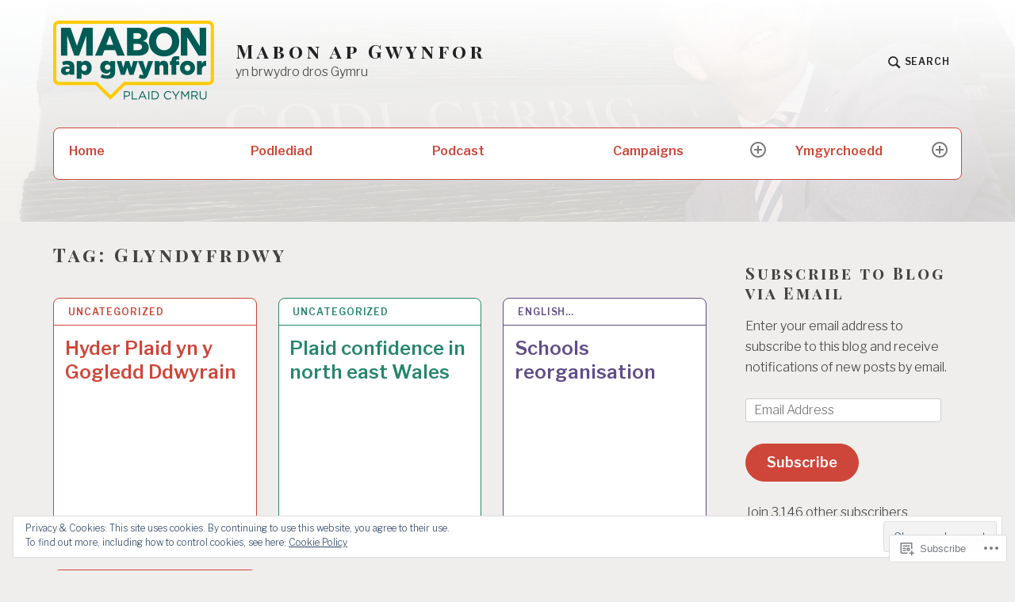

--- FILE ---
content_type: text/html; charset=UTF-8
request_url: https://mabonapgwynfor.com/tag/glyndyfrdwy/
body_size: 23124
content:
<!DOCTYPE html>
<html lang="en" class="no-js">
<head>
<meta charset="UTF-8">
<meta name="viewport" content="width=device-width, initial-scale=1">
<link rel="profile" href="http://gmpg.org/xfn/11">
<link rel="pingback" href="https://mabonapgwynfor.com/xmlrpc.php">

<title>Glyndyfrdwy &#8211; Mabon ap Gwynfor</title>
<meta name='robots' content='max-image-preview:large' />
<script>document.documentElement.className = document.documentElement.className.replace("no-js","js");</script>

<!-- Async WordPress.com Remote Login -->
<script id="wpcom_remote_login_js">
var wpcom_remote_login_extra_auth = '';
function wpcom_remote_login_remove_dom_node_id( element_id ) {
	var dom_node = document.getElementById( element_id );
	if ( dom_node ) { dom_node.parentNode.removeChild( dom_node ); }
}
function wpcom_remote_login_remove_dom_node_classes( class_name ) {
	var dom_nodes = document.querySelectorAll( '.' + class_name );
	for ( var i = 0; i < dom_nodes.length; i++ ) {
		dom_nodes[ i ].parentNode.removeChild( dom_nodes[ i ] );
	}
}
function wpcom_remote_login_final_cleanup() {
	wpcom_remote_login_remove_dom_node_classes( "wpcom_remote_login_msg" );
	wpcom_remote_login_remove_dom_node_id( "wpcom_remote_login_key" );
	wpcom_remote_login_remove_dom_node_id( "wpcom_remote_login_validate" );
	wpcom_remote_login_remove_dom_node_id( "wpcom_remote_login_js" );
	wpcom_remote_login_remove_dom_node_id( "wpcom_request_access_iframe" );
	wpcom_remote_login_remove_dom_node_id( "wpcom_request_access_styles" );
}

// Watch for messages back from the remote login
window.addEventListener( "message", function( e ) {
	if ( e.origin === "https://r-login.wordpress.com" ) {
		var data = {};
		try {
			data = JSON.parse( e.data );
		} catch( e ) {
			wpcom_remote_login_final_cleanup();
			return;
		}

		if ( data.msg === 'LOGIN' ) {
			// Clean up the login check iframe
			wpcom_remote_login_remove_dom_node_id( "wpcom_remote_login_key" );

			var id_regex = new RegExp( /^[0-9]+$/ );
			var token_regex = new RegExp( /^.*|.*|.*$/ );
			if (
				token_regex.test( data.token )
				&& id_regex.test( data.wpcomid )
			) {
				// We have everything we need to ask for a login
				var script = document.createElement( "script" );
				script.setAttribute( "id", "wpcom_remote_login_validate" );
				script.src = '/remote-login.php?wpcom_remote_login=validate'
					+ '&wpcomid=' + data.wpcomid
					+ '&token=' + encodeURIComponent( data.token )
					+ '&host=' + window.location.protocol
					+ '//' + window.location.hostname
					+ '&postid=728'
					+ '&is_singular=';
				document.body.appendChild( script );
			}

			return;
		}

		// Safari ITP, not logged in, so redirect
		if ( data.msg === 'LOGIN-REDIRECT' ) {
			window.location = 'https://wordpress.com/log-in?redirect_to=' + window.location.href;
			return;
		}

		// Safari ITP, storage access failed, remove the request
		if ( data.msg === 'LOGIN-REMOVE' ) {
			var css_zap = 'html { -webkit-transition: margin-top 1s; transition: margin-top 1s; } /* 9001 */ html { margin-top: 0 !important; } * html body { margin-top: 0 !important; } @media screen and ( max-width: 782px ) { html { margin-top: 0 !important; } * html body { margin-top: 0 !important; } }';
			var style_zap = document.createElement( 'style' );
			style_zap.type = 'text/css';
			style_zap.appendChild( document.createTextNode( css_zap ) );
			document.body.appendChild( style_zap );

			var e = document.getElementById( 'wpcom_request_access_iframe' );
			e.parentNode.removeChild( e );

			document.cookie = 'wordpress_com_login_access=denied; path=/; max-age=31536000';

			return;
		}

		// Safari ITP
		if ( data.msg === 'REQUEST_ACCESS' ) {
			console.log( 'request access: safari' );

			// Check ITP iframe enable/disable knob
			if ( wpcom_remote_login_extra_auth !== 'safari_itp_iframe' ) {
				return;
			}

			// If we are in a "private window" there is no ITP.
			var private_window = false;
			try {
				var opendb = window.openDatabase( null, null, null, null );
			} catch( e ) {
				private_window = true;
			}

			if ( private_window ) {
				console.log( 'private window' );
				return;
			}

			var iframe = document.createElement( 'iframe' );
			iframe.id = 'wpcom_request_access_iframe';
			iframe.setAttribute( 'scrolling', 'no' );
			iframe.setAttribute( 'sandbox', 'allow-storage-access-by-user-activation allow-scripts allow-same-origin allow-top-navigation-by-user-activation' );
			iframe.src = 'https://r-login.wordpress.com/remote-login.php?wpcom_remote_login=request_access&origin=' + encodeURIComponent( data.origin ) + '&wpcomid=' + encodeURIComponent( data.wpcomid );

			var css = 'html { -webkit-transition: margin-top 1s; transition: margin-top 1s; } /* 9001 */ html { margin-top: 46px !important; } * html body { margin-top: 46px !important; } @media screen and ( max-width: 660px ) { html { margin-top: 71px !important; } * html body { margin-top: 71px !important; } #wpcom_request_access_iframe { display: block; height: 71px !important; } } #wpcom_request_access_iframe { border: 0px; height: 46px; position: fixed; top: 0; left: 0; width: 100%; min-width: 100%; z-index: 99999; background: #23282d; } ';

			var style = document.createElement( 'style' );
			style.type = 'text/css';
			style.id = 'wpcom_request_access_styles';
			style.appendChild( document.createTextNode( css ) );
			document.body.appendChild( style );

			document.body.appendChild( iframe );
		}

		if ( data.msg === 'DONE' ) {
			wpcom_remote_login_final_cleanup();
		}
	}
}, false );

// Inject the remote login iframe after the page has had a chance to load
// more critical resources
window.addEventListener( "DOMContentLoaded", function( e ) {
	var iframe = document.createElement( "iframe" );
	iframe.style.display = "none";
	iframe.setAttribute( "scrolling", "no" );
	iframe.setAttribute( "id", "wpcom_remote_login_key" );
	iframe.src = "https://r-login.wordpress.com/remote-login.php"
		+ "?wpcom_remote_login=key"
		+ "&origin=aHR0cHM6Ly9tYWJvbmFwZ3d5bmZvci5jb20%3D"
		+ "&wpcomid=16252935"
		+ "&time=" + Math.floor( Date.now() / 1000 );
	document.body.appendChild( iframe );
}, false );
</script>
<link rel='dns-prefetch' href='//s0.wp.com' />
<link rel='dns-prefetch' href='//fonts-api.wp.com' />
<link rel="alternate" type="application/rss+xml" title="Mabon ap Gwynfor &raquo; Feed" href="https://mabonapgwynfor.com/feed/" />
<link rel="alternate" type="application/rss+xml" title="Mabon ap Gwynfor &raquo; Comments Feed" href="https://mabonapgwynfor.com/comments/feed/" />
<link rel="alternate" type="application/rss+xml" title="Mabon ap Gwynfor &raquo; Glyndyfrdwy Tag Feed" href="https://mabonapgwynfor.com/tag/glyndyfrdwy/feed/" />
	<script type="text/javascript">
		/* <![CDATA[ */
		function addLoadEvent(func) {
			var oldonload = window.onload;
			if (typeof window.onload != 'function') {
				window.onload = func;
			} else {
				window.onload = function () {
					oldonload();
					func();
				}
			}
		}
		/* ]]> */
	</script>
	<link crossorigin='anonymous' rel='stylesheet' id='all-css-0-1' href='/_static/??/wp-content/mu-plugins/widgets/eu-cookie-law/templates/style.css,/wp-content/mu-plugins/likes/jetpack-likes.css?m=1743883414j&cssminify=yes' type='text/css' media='all' />
<style id='wp-emoji-styles-inline-css'>

	img.wp-smiley, img.emoji {
		display: inline !important;
		border: none !important;
		box-shadow: none !important;
		height: 1em !important;
		width: 1em !important;
		margin: 0 0.07em !important;
		vertical-align: -0.1em !important;
		background: none !important;
		padding: 0 !important;
	}
/*# sourceURL=wp-emoji-styles-inline-css */
</style>
<link crossorigin='anonymous' rel='stylesheet' id='all-css-2-1' href='/wp-content/plugins/gutenberg-core/v22.2.0/build/styles/block-library/style.css?m=1764855221i&cssminify=yes' type='text/css' media='all' />
<style id='wp-block-library-inline-css'>
.has-text-align-justify {
	text-align:justify;
}
.has-text-align-justify{text-align:justify;}

/*# sourceURL=wp-block-library-inline-css */
</style><style id='global-styles-inline-css'>
:root{--wp--preset--aspect-ratio--square: 1;--wp--preset--aspect-ratio--4-3: 4/3;--wp--preset--aspect-ratio--3-4: 3/4;--wp--preset--aspect-ratio--3-2: 3/2;--wp--preset--aspect-ratio--2-3: 2/3;--wp--preset--aspect-ratio--16-9: 16/9;--wp--preset--aspect-ratio--9-16: 9/16;--wp--preset--color--black: #000000;--wp--preset--color--cyan-bluish-gray: #abb8c3;--wp--preset--color--white: #fff;--wp--preset--color--pale-pink: #f78da7;--wp--preset--color--vivid-red: #cf2e2e;--wp--preset--color--luminous-vivid-orange: #ff6900;--wp--preset--color--luminous-vivid-amber: #fcb900;--wp--preset--color--light-green-cyan: #7bdcb5;--wp--preset--color--vivid-green-cyan: #00d084;--wp--preset--color--pale-cyan-blue: #8ed1fc;--wp--preset--color--vivid-cyan-blue: #0693e3;--wp--preset--color--vivid-purple: #9b51e0;--wp--preset--color--red: #ce4639;--wp--preset--color--green: #26866d;--wp--preset--color--purple: #8b66d6;--wp--preset--color--dark-gray: #222;--wp--preset--color--medium-gray: #777;--wp--preset--color--light-gray: #e1dfdc;--wp--preset--gradient--vivid-cyan-blue-to-vivid-purple: linear-gradient(135deg,rgb(6,147,227) 0%,rgb(155,81,224) 100%);--wp--preset--gradient--light-green-cyan-to-vivid-green-cyan: linear-gradient(135deg,rgb(122,220,180) 0%,rgb(0,208,130) 100%);--wp--preset--gradient--luminous-vivid-amber-to-luminous-vivid-orange: linear-gradient(135deg,rgb(252,185,0) 0%,rgb(255,105,0) 100%);--wp--preset--gradient--luminous-vivid-orange-to-vivid-red: linear-gradient(135deg,rgb(255,105,0) 0%,rgb(207,46,46) 100%);--wp--preset--gradient--very-light-gray-to-cyan-bluish-gray: linear-gradient(135deg,rgb(238,238,238) 0%,rgb(169,184,195) 100%);--wp--preset--gradient--cool-to-warm-spectrum: linear-gradient(135deg,rgb(74,234,220) 0%,rgb(151,120,209) 20%,rgb(207,42,186) 40%,rgb(238,44,130) 60%,rgb(251,105,98) 80%,rgb(254,248,76) 100%);--wp--preset--gradient--blush-light-purple: linear-gradient(135deg,rgb(255,206,236) 0%,rgb(152,150,240) 100%);--wp--preset--gradient--blush-bordeaux: linear-gradient(135deg,rgb(254,205,165) 0%,rgb(254,45,45) 50%,rgb(107,0,62) 100%);--wp--preset--gradient--luminous-dusk: linear-gradient(135deg,rgb(255,203,112) 0%,rgb(199,81,192) 50%,rgb(65,88,208) 100%);--wp--preset--gradient--pale-ocean: linear-gradient(135deg,rgb(255,245,203) 0%,rgb(182,227,212) 50%,rgb(51,167,181) 100%);--wp--preset--gradient--electric-grass: linear-gradient(135deg,rgb(202,248,128) 0%,rgb(113,206,126) 100%);--wp--preset--gradient--midnight: linear-gradient(135deg,rgb(2,3,129) 0%,rgb(40,116,252) 100%);--wp--preset--font-size--small: 13px;--wp--preset--font-size--medium: 20px;--wp--preset--font-size--large: 36px;--wp--preset--font-size--x-large: 42px;--wp--preset--font-family--albert-sans: 'Albert Sans', sans-serif;--wp--preset--font-family--alegreya: Alegreya, serif;--wp--preset--font-family--arvo: Arvo, serif;--wp--preset--font-family--bodoni-moda: 'Bodoni Moda', serif;--wp--preset--font-family--bricolage-grotesque: 'Bricolage Grotesque', sans-serif;--wp--preset--font-family--cabin: Cabin, sans-serif;--wp--preset--font-family--chivo: Chivo, sans-serif;--wp--preset--font-family--commissioner: Commissioner, sans-serif;--wp--preset--font-family--cormorant: Cormorant, serif;--wp--preset--font-family--courier-prime: 'Courier Prime', monospace;--wp--preset--font-family--crimson-pro: 'Crimson Pro', serif;--wp--preset--font-family--dm-mono: 'DM Mono', monospace;--wp--preset--font-family--dm-sans: 'DM Sans', sans-serif;--wp--preset--font-family--dm-serif-display: 'DM Serif Display', serif;--wp--preset--font-family--domine: Domine, serif;--wp--preset--font-family--eb-garamond: 'EB Garamond', serif;--wp--preset--font-family--epilogue: Epilogue, sans-serif;--wp--preset--font-family--fahkwang: Fahkwang, sans-serif;--wp--preset--font-family--figtree: Figtree, sans-serif;--wp--preset--font-family--fira-sans: 'Fira Sans', sans-serif;--wp--preset--font-family--fjalla-one: 'Fjalla One', sans-serif;--wp--preset--font-family--fraunces: Fraunces, serif;--wp--preset--font-family--gabarito: Gabarito, system-ui;--wp--preset--font-family--ibm-plex-mono: 'IBM Plex Mono', monospace;--wp--preset--font-family--ibm-plex-sans: 'IBM Plex Sans', sans-serif;--wp--preset--font-family--ibarra-real-nova: 'Ibarra Real Nova', serif;--wp--preset--font-family--instrument-serif: 'Instrument Serif', serif;--wp--preset--font-family--inter: Inter, sans-serif;--wp--preset--font-family--josefin-sans: 'Josefin Sans', sans-serif;--wp--preset--font-family--jost: Jost, sans-serif;--wp--preset--font-family--libre-baskerville: 'Libre Baskerville', serif;--wp--preset--font-family--libre-franklin: 'Libre Franklin', sans-serif;--wp--preset--font-family--literata: Literata, serif;--wp--preset--font-family--lora: Lora, serif;--wp--preset--font-family--merriweather: Merriweather, serif;--wp--preset--font-family--montserrat: Montserrat, sans-serif;--wp--preset--font-family--newsreader: Newsreader, serif;--wp--preset--font-family--noto-sans-mono: 'Noto Sans Mono', sans-serif;--wp--preset--font-family--nunito: Nunito, sans-serif;--wp--preset--font-family--open-sans: 'Open Sans', sans-serif;--wp--preset--font-family--overpass: Overpass, sans-serif;--wp--preset--font-family--pt-serif: 'PT Serif', serif;--wp--preset--font-family--petrona: Petrona, serif;--wp--preset--font-family--piazzolla: Piazzolla, serif;--wp--preset--font-family--playfair-display: 'Playfair Display', serif;--wp--preset--font-family--plus-jakarta-sans: 'Plus Jakarta Sans', sans-serif;--wp--preset--font-family--poppins: Poppins, sans-serif;--wp--preset--font-family--raleway: Raleway, sans-serif;--wp--preset--font-family--roboto: Roboto, sans-serif;--wp--preset--font-family--roboto-slab: 'Roboto Slab', serif;--wp--preset--font-family--rubik: Rubik, sans-serif;--wp--preset--font-family--rufina: Rufina, serif;--wp--preset--font-family--sora: Sora, sans-serif;--wp--preset--font-family--source-sans-3: 'Source Sans 3', sans-serif;--wp--preset--font-family--source-serif-4: 'Source Serif 4', serif;--wp--preset--font-family--space-mono: 'Space Mono', monospace;--wp--preset--font-family--syne: Syne, sans-serif;--wp--preset--font-family--texturina: Texturina, serif;--wp--preset--font-family--urbanist: Urbanist, sans-serif;--wp--preset--font-family--work-sans: 'Work Sans', sans-serif;--wp--preset--spacing--20: 0.44rem;--wp--preset--spacing--30: 0.67rem;--wp--preset--spacing--40: 1rem;--wp--preset--spacing--50: 1.5rem;--wp--preset--spacing--60: 2.25rem;--wp--preset--spacing--70: 3.38rem;--wp--preset--spacing--80: 5.06rem;--wp--preset--shadow--natural: 6px 6px 9px rgba(0, 0, 0, 0.2);--wp--preset--shadow--deep: 12px 12px 50px rgba(0, 0, 0, 0.4);--wp--preset--shadow--sharp: 6px 6px 0px rgba(0, 0, 0, 0.2);--wp--preset--shadow--outlined: 6px 6px 0px -3px rgb(255, 255, 255), 6px 6px rgb(0, 0, 0);--wp--preset--shadow--crisp: 6px 6px 0px rgb(0, 0, 0);}:where(.is-layout-flex){gap: 0.5em;}:where(.is-layout-grid){gap: 0.5em;}body .is-layout-flex{display: flex;}.is-layout-flex{flex-wrap: wrap;align-items: center;}.is-layout-flex > :is(*, div){margin: 0;}body .is-layout-grid{display: grid;}.is-layout-grid > :is(*, div){margin: 0;}:where(.wp-block-columns.is-layout-flex){gap: 2em;}:where(.wp-block-columns.is-layout-grid){gap: 2em;}:where(.wp-block-post-template.is-layout-flex){gap: 1.25em;}:where(.wp-block-post-template.is-layout-grid){gap: 1.25em;}.has-black-color{color: var(--wp--preset--color--black) !important;}.has-cyan-bluish-gray-color{color: var(--wp--preset--color--cyan-bluish-gray) !important;}.has-white-color{color: var(--wp--preset--color--white) !important;}.has-pale-pink-color{color: var(--wp--preset--color--pale-pink) !important;}.has-vivid-red-color{color: var(--wp--preset--color--vivid-red) !important;}.has-luminous-vivid-orange-color{color: var(--wp--preset--color--luminous-vivid-orange) !important;}.has-luminous-vivid-amber-color{color: var(--wp--preset--color--luminous-vivid-amber) !important;}.has-light-green-cyan-color{color: var(--wp--preset--color--light-green-cyan) !important;}.has-vivid-green-cyan-color{color: var(--wp--preset--color--vivid-green-cyan) !important;}.has-pale-cyan-blue-color{color: var(--wp--preset--color--pale-cyan-blue) !important;}.has-vivid-cyan-blue-color{color: var(--wp--preset--color--vivid-cyan-blue) !important;}.has-vivid-purple-color{color: var(--wp--preset--color--vivid-purple) !important;}.has-black-background-color{background-color: var(--wp--preset--color--black) !important;}.has-cyan-bluish-gray-background-color{background-color: var(--wp--preset--color--cyan-bluish-gray) !important;}.has-white-background-color{background-color: var(--wp--preset--color--white) !important;}.has-pale-pink-background-color{background-color: var(--wp--preset--color--pale-pink) !important;}.has-vivid-red-background-color{background-color: var(--wp--preset--color--vivid-red) !important;}.has-luminous-vivid-orange-background-color{background-color: var(--wp--preset--color--luminous-vivid-orange) !important;}.has-luminous-vivid-amber-background-color{background-color: var(--wp--preset--color--luminous-vivid-amber) !important;}.has-light-green-cyan-background-color{background-color: var(--wp--preset--color--light-green-cyan) !important;}.has-vivid-green-cyan-background-color{background-color: var(--wp--preset--color--vivid-green-cyan) !important;}.has-pale-cyan-blue-background-color{background-color: var(--wp--preset--color--pale-cyan-blue) !important;}.has-vivid-cyan-blue-background-color{background-color: var(--wp--preset--color--vivid-cyan-blue) !important;}.has-vivid-purple-background-color{background-color: var(--wp--preset--color--vivid-purple) !important;}.has-black-border-color{border-color: var(--wp--preset--color--black) !important;}.has-cyan-bluish-gray-border-color{border-color: var(--wp--preset--color--cyan-bluish-gray) !important;}.has-white-border-color{border-color: var(--wp--preset--color--white) !important;}.has-pale-pink-border-color{border-color: var(--wp--preset--color--pale-pink) !important;}.has-vivid-red-border-color{border-color: var(--wp--preset--color--vivid-red) !important;}.has-luminous-vivid-orange-border-color{border-color: var(--wp--preset--color--luminous-vivid-orange) !important;}.has-luminous-vivid-amber-border-color{border-color: var(--wp--preset--color--luminous-vivid-amber) !important;}.has-light-green-cyan-border-color{border-color: var(--wp--preset--color--light-green-cyan) !important;}.has-vivid-green-cyan-border-color{border-color: var(--wp--preset--color--vivid-green-cyan) !important;}.has-pale-cyan-blue-border-color{border-color: var(--wp--preset--color--pale-cyan-blue) !important;}.has-vivid-cyan-blue-border-color{border-color: var(--wp--preset--color--vivid-cyan-blue) !important;}.has-vivid-purple-border-color{border-color: var(--wp--preset--color--vivid-purple) !important;}.has-vivid-cyan-blue-to-vivid-purple-gradient-background{background: var(--wp--preset--gradient--vivid-cyan-blue-to-vivid-purple) !important;}.has-light-green-cyan-to-vivid-green-cyan-gradient-background{background: var(--wp--preset--gradient--light-green-cyan-to-vivid-green-cyan) !important;}.has-luminous-vivid-amber-to-luminous-vivid-orange-gradient-background{background: var(--wp--preset--gradient--luminous-vivid-amber-to-luminous-vivid-orange) !important;}.has-luminous-vivid-orange-to-vivid-red-gradient-background{background: var(--wp--preset--gradient--luminous-vivid-orange-to-vivid-red) !important;}.has-very-light-gray-to-cyan-bluish-gray-gradient-background{background: var(--wp--preset--gradient--very-light-gray-to-cyan-bluish-gray) !important;}.has-cool-to-warm-spectrum-gradient-background{background: var(--wp--preset--gradient--cool-to-warm-spectrum) !important;}.has-blush-light-purple-gradient-background{background: var(--wp--preset--gradient--blush-light-purple) !important;}.has-blush-bordeaux-gradient-background{background: var(--wp--preset--gradient--blush-bordeaux) !important;}.has-luminous-dusk-gradient-background{background: var(--wp--preset--gradient--luminous-dusk) !important;}.has-pale-ocean-gradient-background{background: var(--wp--preset--gradient--pale-ocean) !important;}.has-electric-grass-gradient-background{background: var(--wp--preset--gradient--electric-grass) !important;}.has-midnight-gradient-background{background: var(--wp--preset--gradient--midnight) !important;}.has-small-font-size{font-size: var(--wp--preset--font-size--small) !important;}.has-medium-font-size{font-size: var(--wp--preset--font-size--medium) !important;}.has-large-font-size{font-size: var(--wp--preset--font-size--large) !important;}.has-x-large-font-size{font-size: var(--wp--preset--font-size--x-large) !important;}.has-albert-sans-font-family{font-family: var(--wp--preset--font-family--albert-sans) !important;}.has-alegreya-font-family{font-family: var(--wp--preset--font-family--alegreya) !important;}.has-arvo-font-family{font-family: var(--wp--preset--font-family--arvo) !important;}.has-bodoni-moda-font-family{font-family: var(--wp--preset--font-family--bodoni-moda) !important;}.has-bricolage-grotesque-font-family{font-family: var(--wp--preset--font-family--bricolage-grotesque) !important;}.has-cabin-font-family{font-family: var(--wp--preset--font-family--cabin) !important;}.has-chivo-font-family{font-family: var(--wp--preset--font-family--chivo) !important;}.has-commissioner-font-family{font-family: var(--wp--preset--font-family--commissioner) !important;}.has-cormorant-font-family{font-family: var(--wp--preset--font-family--cormorant) !important;}.has-courier-prime-font-family{font-family: var(--wp--preset--font-family--courier-prime) !important;}.has-crimson-pro-font-family{font-family: var(--wp--preset--font-family--crimson-pro) !important;}.has-dm-mono-font-family{font-family: var(--wp--preset--font-family--dm-mono) !important;}.has-dm-sans-font-family{font-family: var(--wp--preset--font-family--dm-sans) !important;}.has-dm-serif-display-font-family{font-family: var(--wp--preset--font-family--dm-serif-display) !important;}.has-domine-font-family{font-family: var(--wp--preset--font-family--domine) !important;}.has-eb-garamond-font-family{font-family: var(--wp--preset--font-family--eb-garamond) !important;}.has-epilogue-font-family{font-family: var(--wp--preset--font-family--epilogue) !important;}.has-fahkwang-font-family{font-family: var(--wp--preset--font-family--fahkwang) !important;}.has-figtree-font-family{font-family: var(--wp--preset--font-family--figtree) !important;}.has-fira-sans-font-family{font-family: var(--wp--preset--font-family--fira-sans) !important;}.has-fjalla-one-font-family{font-family: var(--wp--preset--font-family--fjalla-one) !important;}.has-fraunces-font-family{font-family: var(--wp--preset--font-family--fraunces) !important;}.has-gabarito-font-family{font-family: var(--wp--preset--font-family--gabarito) !important;}.has-ibm-plex-mono-font-family{font-family: var(--wp--preset--font-family--ibm-plex-mono) !important;}.has-ibm-plex-sans-font-family{font-family: var(--wp--preset--font-family--ibm-plex-sans) !important;}.has-ibarra-real-nova-font-family{font-family: var(--wp--preset--font-family--ibarra-real-nova) !important;}.has-instrument-serif-font-family{font-family: var(--wp--preset--font-family--instrument-serif) !important;}.has-inter-font-family{font-family: var(--wp--preset--font-family--inter) !important;}.has-josefin-sans-font-family{font-family: var(--wp--preset--font-family--josefin-sans) !important;}.has-jost-font-family{font-family: var(--wp--preset--font-family--jost) !important;}.has-libre-baskerville-font-family{font-family: var(--wp--preset--font-family--libre-baskerville) !important;}.has-libre-franklin-font-family{font-family: var(--wp--preset--font-family--libre-franklin) !important;}.has-literata-font-family{font-family: var(--wp--preset--font-family--literata) !important;}.has-lora-font-family{font-family: var(--wp--preset--font-family--lora) !important;}.has-merriweather-font-family{font-family: var(--wp--preset--font-family--merriweather) !important;}.has-montserrat-font-family{font-family: var(--wp--preset--font-family--montserrat) !important;}.has-newsreader-font-family{font-family: var(--wp--preset--font-family--newsreader) !important;}.has-noto-sans-mono-font-family{font-family: var(--wp--preset--font-family--noto-sans-mono) !important;}.has-nunito-font-family{font-family: var(--wp--preset--font-family--nunito) !important;}.has-open-sans-font-family{font-family: var(--wp--preset--font-family--open-sans) !important;}.has-overpass-font-family{font-family: var(--wp--preset--font-family--overpass) !important;}.has-pt-serif-font-family{font-family: var(--wp--preset--font-family--pt-serif) !important;}.has-petrona-font-family{font-family: var(--wp--preset--font-family--petrona) !important;}.has-piazzolla-font-family{font-family: var(--wp--preset--font-family--piazzolla) !important;}.has-playfair-display-font-family{font-family: var(--wp--preset--font-family--playfair-display) !important;}.has-plus-jakarta-sans-font-family{font-family: var(--wp--preset--font-family--plus-jakarta-sans) !important;}.has-poppins-font-family{font-family: var(--wp--preset--font-family--poppins) !important;}.has-raleway-font-family{font-family: var(--wp--preset--font-family--raleway) !important;}.has-roboto-font-family{font-family: var(--wp--preset--font-family--roboto) !important;}.has-roboto-slab-font-family{font-family: var(--wp--preset--font-family--roboto-slab) !important;}.has-rubik-font-family{font-family: var(--wp--preset--font-family--rubik) !important;}.has-rufina-font-family{font-family: var(--wp--preset--font-family--rufina) !important;}.has-sora-font-family{font-family: var(--wp--preset--font-family--sora) !important;}.has-source-sans-3-font-family{font-family: var(--wp--preset--font-family--source-sans-3) !important;}.has-source-serif-4-font-family{font-family: var(--wp--preset--font-family--source-serif-4) !important;}.has-space-mono-font-family{font-family: var(--wp--preset--font-family--space-mono) !important;}.has-syne-font-family{font-family: var(--wp--preset--font-family--syne) !important;}.has-texturina-font-family{font-family: var(--wp--preset--font-family--texturina) !important;}.has-urbanist-font-family{font-family: var(--wp--preset--font-family--urbanist) !important;}.has-work-sans-font-family{font-family: var(--wp--preset--font-family--work-sans) !important;}
/*# sourceURL=global-styles-inline-css */
</style>

<style id='classic-theme-styles-inline-css'>
/*! This file is auto-generated */
.wp-block-button__link{color:#fff;background-color:#32373c;border-radius:9999px;box-shadow:none;text-decoration:none;padding:calc(.667em + 2px) calc(1.333em + 2px);font-size:1.125em}.wp-block-file__button{background:#32373c;color:#fff;text-decoration:none}
/*# sourceURL=/wp-includes/css/classic-themes.min.css */
</style>
<link crossorigin='anonymous' rel='stylesheet' id='all-css-4-1' href='/_static/??-eJx9jEEOAiEQBD/kQECjeDC+ZWEnijIwYWA3/l72op689KFTVXplCCU3zE1z6reYRYfiUwlP0VYZpwxIJE4IFRd10HOU9iFA2iuhCiI7/ROiDt9WxfETT20jCOc4YUIa2D9t5eGA91xRBMZS7ATtPkTZvCtdzNEZt7f2fHq8Afl7R7w=&cssminify=yes' type='text/css' media='all' />
<link rel='stylesheet' id='textbook-libre-franklin-css' href='//fonts-api.wp.com/css?family=Libre+Franklin%3A300%2C500%2C600%2C300italic%2C600italic&#038;subset=latin,latin-ext' media='all' />
<link rel='stylesheet' id='textbook-playfair-display-css' href='//fonts-api.wp.com/css?family=Playfair+Display%3A400i&#038;subset=latin,latin-ext' media='all' />
<link rel='stylesheet' id='textbook-playfair-display-sc-css' href='//fonts-api.wp.com/css?family=Playfair+Display+SC%3A700&#038;subset=latin,latin-ext' media='all' />
<link crossorigin='anonymous' rel='stylesheet' id='all-css-10-1' href='/_static/??/wp-content/themes/pub/textbook/style.css,/wp-content/themes/pub/textbook/assets/css/blocks.css?m=1747304807j&cssminify=yes' type='text/css' media='all' />
<style id='textbook-style-inline-css'>
.site-header { background-image: url(https://mabonapgwynfor.com/wp-content/uploads/2020/07/cropped-dsc_3002.jpg); }
/*# sourceURL=textbook-style-inline-css */
</style>
<style id='jetpack_facebook_likebox-inline-css'>
.widget_facebook_likebox {
	overflow: hidden;
}

/*# sourceURL=/wp-content/mu-plugins/jetpack-plugin/sun/modules/widgets/facebook-likebox/style.css */
</style>
<link crossorigin='anonymous' rel='stylesheet' id='all-css-12-1' href='/_static/??-eJzTLy/QTc7PK0nNK9HPLdUtyClNz8wr1i9KTcrJTwcy0/WTi5G5ekCujj52Temp+bo5+cmJJZn5eSgc3bScxMwikFb7XFtDE1NLExMLc0OTLACohS2q&cssminify=yes' type='text/css' media='all' />
<style id='jetpack-global-styles-frontend-style-inline-css'>
:root { --font-headings: unset; --font-base: unset; --font-headings-default: -apple-system,BlinkMacSystemFont,"Segoe UI",Roboto,Oxygen-Sans,Ubuntu,Cantarell,"Helvetica Neue",sans-serif; --font-base-default: -apple-system,BlinkMacSystemFont,"Segoe UI",Roboto,Oxygen-Sans,Ubuntu,Cantarell,"Helvetica Neue",sans-serif;}
/*# sourceURL=jetpack-global-styles-frontend-style-inline-css */
</style>
<link crossorigin='anonymous' rel='stylesheet' id='all-css-14-1' href='/_static/??-eJyNjcsKAjEMRX/IGtQZBxfip0hMS9sxTYppGfx7H7gRN+7ugcs5sFRHKi1Ig9Jd5R6zGMyhVaTrh8G6QFHfORhYwlvw6P39PbPENZmt4G/ROQuBKWVkxxrVvuBH1lIoz2waILJekF+HUzlupnG3nQ77YZwfuRJIaQ==&cssminify=yes' type='text/css' media='all' />
<script type="text/javascript" id="wpcom-actionbar-placeholder-js-extra">
/* <![CDATA[ */
var actionbardata = {"siteID":"16252935","postID":"0","siteURL":"https://mabonapgwynfor.com","xhrURL":"https://mabonapgwynfor.com/wp-admin/admin-ajax.php","nonce":"bdae942ed4","isLoggedIn":"","statusMessage":"","subsEmailDefault":"instantly","proxyScriptUrl":"https://s0.wp.com/wp-content/js/wpcom-proxy-request.js?m=1513050504i&amp;ver=20211021","i18n":{"followedText":"New posts from this site will now appear in your \u003Ca href=\"https://wordpress.com/reader\"\u003EReader\u003C/a\u003E","foldBar":"Collapse this bar","unfoldBar":"Expand this bar","shortLinkCopied":"Shortlink copied to clipboard."}};
//# sourceURL=wpcom-actionbar-placeholder-js-extra
/* ]]> */
</script>
<script type="text/javascript" id="jetpack-mu-wpcom-settings-js-before">
/* <![CDATA[ */
var JETPACK_MU_WPCOM_SETTINGS = {"assetsUrl":"https://s0.wp.com/wp-content/mu-plugins/jetpack-mu-wpcom-plugin/sun/jetpack_vendor/automattic/jetpack-mu-wpcom/src/build/"};
//# sourceURL=jetpack-mu-wpcom-settings-js-before
/* ]]> */
</script>
<script crossorigin='anonymous' type='text/javascript'  src='/_static/??-eJyFjcsOwiAQRX/I6dSa+lgYvwWBEAgMOAPW/n3bqIk7V2dxT87FqYDOVC1VDIIcKxTOr7kLssN186RjM1a2MTya5fmDLnn6K0HyjlW1v/L37R6zgxKb8yQ4ZTbKCOioRN4hnQo+hw1AmcCZwmvilq7709CPh/54voQFmNpFWg=='></script>
<script type="text/javascript" id="rlt-proxy-js-after">
/* <![CDATA[ */
	rltInitialize( {"token":null,"iframeOrigins":["https:\/\/widgets.wp.com"]} );
//# sourceURL=rlt-proxy-js-after
/* ]]> */
</script>
<link rel="EditURI" type="application/rsd+xml" title="RSD" href="https://mabonapgwynfor.wordpress.com/xmlrpc.php?rsd" />
<meta name="generator" content="WordPress.com" />

<!-- Jetpack Open Graph Tags -->
<meta property="og:type" content="website" />
<meta property="og:title" content="Glyndyfrdwy &#8211; Mabon ap Gwynfor" />
<meta property="og:url" content="https://mabonapgwynfor.com/tag/glyndyfrdwy/" />
<meta property="og:site_name" content="Mabon ap Gwynfor" />
<meta property="og:image" content="https://mabonapgwynfor.com/wp-content/uploads/2021/02/cropped-49-e1612975769297.jpg?w=200" />
<meta property="og:image:width" content="200" />
<meta property="og:image:height" content="200" />
<meta property="og:image:alt" content="" />
<meta property="og:locale" content="en_US" />
<meta name="twitter:creator" content="@mabonapgwynfor" />
<meta name="twitter:site" content="@mabonapgwynfor" />

<!-- End Jetpack Open Graph Tags -->
<link rel='openid.server' href='https://mabonapgwynfor.com/?openidserver=1' />
<link rel='openid.delegate' href='https://mabonapgwynfor.com/' />
<link rel="search" type="application/opensearchdescription+xml" href="https://mabonapgwynfor.com/osd.xml" title="Mabon ap Gwynfor" />
<link rel="search" type="application/opensearchdescription+xml" href="https://s1.wp.com/opensearch.xml" title="WordPress.com" />
		<style type="text/css">
			.recentcomments a {
				display: inline !important;
				padding: 0 !important;
				margin: 0 !important;
			}

			table.recentcommentsavatartop img.avatar, table.recentcommentsavatarend img.avatar {
				border: 0px;
				margin: 0;
			}

			table.recentcommentsavatartop a, table.recentcommentsavatarend a {
				border: 0px !important;
				background-color: transparent !important;
			}

			td.recentcommentsavatarend, td.recentcommentsavatartop {
				padding: 0px 0px 1px 0px;
				margin: 0px;
			}

			td.recentcommentstextend {
				border: none !important;
				padding: 0px 0px 2px 10px;
			}

			.rtl td.recentcommentstextend {
				padding: 0px 10px 2px 0px;
			}

			td.recentcommentstexttop {
				border: none;
				padding: 0px 0px 0px 10px;
			}

			.rtl td.recentcommentstexttop {
				padding: 0px 10px 0px 0px;
			}
		</style>
		<meta name="description" content="Posts about Glyndyfrdwy written by MAG" />
		<script type="text/javascript">

			window.doNotSellCallback = function() {

				var linkElements = [
					'a[href="https://wordpress.com/?ref=footer_blog"]',
					'a[href="https://wordpress.com/?ref=footer_website"]',
					'a[href="https://wordpress.com/?ref=vertical_footer"]',
					'a[href^="https://wordpress.com/?ref=footer_segment_"]',
				].join(',');

				var dnsLink = document.createElement( 'a' );
				dnsLink.href = 'https://wordpress.com/advertising-program-optout/';
				dnsLink.classList.add( 'do-not-sell-link' );
				dnsLink.rel = 'nofollow';
				dnsLink.style.marginLeft = '0.5em';
				dnsLink.textContent = 'Do Not Sell or Share My Personal Information';

				var creditLinks = document.querySelectorAll( linkElements );

				if ( 0 === creditLinks.length ) {
					return false;
				}

				Array.prototype.forEach.call( creditLinks, function( el ) {
					el.insertAdjacentElement( 'afterend', dnsLink );
				});

				return true;
			};

		</script>
		<link rel="icon" href="https://mabonapgwynfor.com/wp-content/uploads/2021/02/cropped-49-e1612975769297.jpg?w=32" sizes="32x32" />
<link rel="icon" href="https://mabonapgwynfor.com/wp-content/uploads/2021/02/cropped-49-e1612975769297.jpg?w=192" sizes="192x192" />
<link rel="apple-touch-icon" href="https://mabonapgwynfor.com/wp-content/uploads/2021/02/cropped-49-e1612975769297.jpg?w=180" />
<meta name="msapplication-TileImage" content="https://mabonapgwynfor.com/wp-content/uploads/2021/02/cropped-49-e1612975769297.jpg?w=270" />
<script type="text/javascript">
	window.google_analytics_uacct = "UA-52447-2";
</script>

<script type="text/javascript">
	var _gaq = _gaq || [];
	_gaq.push(['_setAccount', 'UA-52447-2']);
	_gaq.push(['_gat._anonymizeIp']);
	_gaq.push(['_setDomainName', 'none']);
	_gaq.push(['_setAllowLinker', true]);
	_gaq.push(['_initData']);
	_gaq.push(['_trackPageview']);

	(function() {
		var ga = document.createElement('script'); ga.type = 'text/javascript'; ga.async = true;
		ga.src = ('https:' == document.location.protocol ? 'https://ssl' : 'http://www') + '.google-analytics.com/ga.js';
		(document.getElementsByTagName('head')[0] || document.getElementsByTagName('body')[0]).appendChild(ga);
	})();
</script>
<link crossorigin='anonymous' rel='stylesheet' id='all-css-0-3' href='/wp-content/mu-plugins/jetpack-plugin/sun/_inc/build/subscriptions/subscriptions.min.css?m=1753981412i&cssminify=yes' type='text/css' media='all' />
</head>

<body class="archive tag tag-glyndyfrdwy tag-26575590 wp-custom-logo wp-embed-responsive wp-theme-pubtextbook customizer-styles-applied header-image hfeed jetpack-reblog-enabled">
<div id="page" class="site">
	<a class="skip-link screen-reader-text" href="#content">Skip to content</a>

	<header id="masthead" class="site-header" role="banner">

				<div class="header-wrap">

			<a href="https://mabonapgwynfor.com/" class="custom-logo-link" rel="home"><img width="203" height="100" src="https://mabonapgwynfor.com/wp-content/uploads/2020/04/cropped-mabon-logo.png" class="custom-logo" alt="Mabon ap Gwynfor" decoding="async" srcset="https://mabonapgwynfor.com/wp-content/uploads/2020/04/cropped-mabon-logo.png 203w, https://mabonapgwynfor.com/wp-content/uploads/2020/04/cropped-mabon-logo.png?w=150&amp;h=74 150w" sizes="(max-width: 203px) 100vw, 203px" data-attachment-id="2096" data-permalink="https://mabonapgwynfor.com/cropped-mabon-logo-png/" data-orig-file="https://mabonapgwynfor.com/wp-content/uploads/2020/04/cropped-mabon-logo.png" data-orig-size="203,100" data-comments-opened="1" data-image-meta="{&quot;aperture&quot;:&quot;0&quot;,&quot;credit&quot;:&quot;&quot;,&quot;camera&quot;:&quot;&quot;,&quot;caption&quot;:&quot;&quot;,&quot;created_timestamp&quot;:&quot;0&quot;,&quot;copyright&quot;:&quot;&quot;,&quot;focal_length&quot;:&quot;0&quot;,&quot;iso&quot;:&quot;0&quot;,&quot;shutter_speed&quot;:&quot;0&quot;,&quot;title&quot;:&quot;&quot;,&quot;orientation&quot;:&quot;0&quot;}" data-image-title="cropped-mabon-logo.png" data-image-description="&lt;p&gt;https://mabonapgwynfor.files.wordpress.com/2020/04/cropped-mabon-logo.png&lt;/p&gt;
" data-image-caption="" data-medium-file="https://mabonapgwynfor.com/wp-content/uploads/2020/04/cropped-mabon-logo.png?w=203" data-large-file="https://mabonapgwynfor.com/wp-content/uploads/2020/04/cropped-mabon-logo.png?w=203" /></a>
			<div class="site-branding">

							<p class="site-title"><a href="https://mabonapgwynfor.com/" rel="home">Mabon ap Gwynfor</a></p>
			
							<p class="site-description">yn brwydro dros Gymru</p>
			
			</div><!-- .site-branding -->

			<div class="search-toggle">
				<a href="#search-container" class="search-toggle-link" aria-expanded="false" aria-controls="search-container">
					<svg version="1.1" id="search-open" xmlns="http://www.w3.org/2000/svg" xmlns:xlink="http://www.w3.org/1999/xlink" x="0px" y="0px" viewBox="0 0 16 16" enable-background="new 0 0 16 16" xml:space="preserve">
						<path d="M14.7,13.3L11,9.6c0.6-0.9,1-2,1-3.1C12,3.5,9.5,1,6.5,1S1,3.5,1,6.5S3.5,12,6.5,12c1.2,0,2.2-0.4,3.1-1l3.7,3.7L14.7,13.3z M2.5,6.5c0-2.2,1.8-4,4-4s4,1.8,4,4s-1.8,4-4,4S2.5,8.7,2.5,6.5z"/>
					</svg>
					<span>Search</span>
				</a>
			</div>

			
		</div><!-- .header-wrap -->
		<nav id="site-navigation" class="main-navigation" role="navigation">
	<button class="menu-toggle" aria-controls="header-menu" aria-expanded="false">Menu</button>
	<div class="menu-fy-menu-i-container"><ul id="header-menu" class="menu"><li id="menu-item-309" class="menu-item menu-item-type-custom menu-item-object-custom menu-item-309"><a href="https://mabonapgwynfor.wordpress.com/">Home</a></li>
<li id="menu-item-2164" class="menu-item menu-item-type-post_type menu-item-object-page menu-item-2164"><a href="https://mabonapgwynfor.com/podlediad/">Podlediad</a></li>
<li id="menu-item-2165" class="menu-item menu-item-type-post_type menu-item-object-page menu-item-2165"><a href="https://mabonapgwynfor.com/podcast/">Podcast</a></li>
<li id="menu-item-1291" class="menu-item menu-item-type-post_type menu-item-object-page menu-item-has-children menu-item-1291"><a href="https://mabonapgwynfor.com/petitions/">Campaigns</a>
<ul class="sub-menu">
	<li id="menu-item-1506" class="menu-item menu-item-type-post_type menu-item-object-page menu-item-1506"><a href="https://mabonapgwynfor.com/welsh-general-election-2016/">Welsh General Election 2016</a></li>
	<li id="menu-item-1406" class="menu-item menu-item-type-post_type menu-item-object-page menu-item-1406"><a href="https://mabonapgwynfor.com/bringfootballhome/">#BringFootballHome</a></li>
	<li id="menu-item-1285" class="menu-item menu-item-type-post_type menu-item-object-page menu-item-1285"><a href="https://mabonapgwynfor.com/beds/">PETITION &#8211; open more community beds</a></li>
	<li id="menu-item-1332" class="menu-item menu-item-type-post_type menu-item-object-page menu-item-1332"><a href="https://mabonapgwynfor.com/petitions/cysgod-y-gaer-cofnodionnotes/">Cysgod-y-Gaer &#8211; Cofnodion/Notes</a></li>
</ul>
</li>
<li id="menu-item-1294" class="menu-item menu-item-type-post_type menu-item-object-page menu-item-has-children menu-item-1294"><a href="https://mabonapgwynfor.com/deisebau/">Ymgyrchoedd</a>
<ul class="sub-menu">
	<li id="menu-item-1415" class="menu-item menu-item-type-post_type menu-item-object-page menu-item-1415"><a href="https://mabonapgwynfor.com/cartrefpeldroed/">#CartrefPelDroed</a></li>
	<li id="menu-item-1288" class="menu-item menu-item-type-post_type menu-item-object-page menu-item-1288"><a href="https://mabonapgwynfor.com/gwlau/">DEISEB &#8211; agor gwlau cymunedol</a></li>
</ul>
</li>
</ul></div>
	<div id="search-container" class="search-box-wrapper">
		<div class="search-box">
			<form role="search" method="get" class="search-form" action="https://mabonapgwynfor.com/">
				<label>
					<span class="screen-reader-text">Search for:</span>
					<input type="search" class="search-field" placeholder="Search &hellip;" value="" name="s" />
				</label>
				<input type="submit" class="search-submit" value="Search" />
			</form>		</div>
	</div>
</nav><!-- #site-navigation -->
	</header><!-- .site-header -->

	
	<div id="content" class="site-content">
	<div id="primary" class="content-area">
		<main id="main" class="site-main" role="main">

		
			<header class="page-header">
				<h1 class="page-title">Tag: <span>Glyndyfrdwy</span></h1>			</header>
			
<article id="post-728" tabindex="0" class="card post-728 post type-post status-publish format-standard hentry category-uncategorized tag-carrog tag-corwen tag-elin-jones tag-glyndyfrdwy tag-ieuan-wyn-jones tag-jocelyn-davies tag-llangollen tag-llidiart-y-parc tag-plas-madog">
	<header class="entry-header">
				<div class="entry-meta">
			<span class="cat-links"><a href="https://mabonapgwynfor.com/2011/02/22/hyder-plaid-yn-y-gogledd-ddwyrain/">Uncategorized</a></span>		</div>
				<h2 class="entry-title"><a href="https://mabonapgwynfor.com/2011/02/22/hyder-plaid-yn-y-gogledd-ddwyrain/" rel="bookmark">Hyder Plaid yn y Gogledd Ddwyrain</a></h2>
			</header>

	<div class="entry-content">
					<div class="entry-meta">
			<span class="posted-on"><a href="https://mabonapgwynfor.com/2011/02/22/hyder-plaid-yn-y-gogledd-ddwyrain/" tabindex="-1" rel="bookmark"><time class="entry-date published updated" datetime="2011-02-22T15:46:43+00:00">22 Feb 2011</time></a></span>			</div>
				<a href="https://mabonapgwynfor.com/2011/02/22/hyder-plaid-yn-y-gogledd-ddwyrain/" tabindex="-1" rel="bookmark"><span>Cafwyd dwy ddatganiad yn ddiweddar oedd yn ddatganiadau o gefnogaeth a hyder yn ne Sir Ddinbych ac yng ngogledd ddwyrain Cymru. Yn gyntaf cafwyd cyhoeddiad fod Llywodraeth y Cynulliad am&hellip;</span></a>
			</div>
	</article><!-- #post-## -->

<article id="post-731" tabindex="0" class="card post-731 post type-post status-publish format-standard hentry category-uncategorized tag-acrefair tag-alun-ffred-jones tag-carrog tag-corwen tag-glyndyfrdwy tag-ieuan-wyn-jones tag-jocelyn-davies tag-llangollen tag-llidiart-y-parc">
	<header class="entry-header">
				<div class="entry-meta">
			<span class="cat-links"><a href="https://mabonapgwynfor.com/2011/02/22/plaid-confidence-in-north-east-wales/">Uncategorized</a></span>		</div>
				<h2 class="entry-title"><a href="https://mabonapgwynfor.com/2011/02/22/plaid-confidence-in-north-east-wales/" rel="bookmark">Plaid confidence in north east Wales</a></h2>
			</header>

	<div class="entry-content">
					<div class="entry-meta">
			<span class="posted-on"><a href="https://mabonapgwynfor.com/2011/02/22/plaid-confidence-in-north-east-wales/" tabindex="-1" rel="bookmark"><time class="entry-date published updated" datetime="2011-02-22T15:43:38+00:00">22 Feb 2011</time></a></span>			</div>
				<a href="https://mabonapgwynfor.com/2011/02/22/plaid-confidence-in-north-east-wales/" tabindex="-1" rel="bookmark"><span>Two developments which have recently been announced indicate an increasing confidence in the north east of Wales.  First we had the announcement that the Welsh Assembly Government are to part&hellip;</span></a>
			</div>
	</article><!-- #post-## -->

<article id="post-291" tabindex="0" class="card post-291 post type-post status-publish format-standard hentry category-english category-uncategorized tag-carrog tag-corwen tag-cynwyd tag-denbighshire-county-council tag-edeirnion tag-education tag-glyndyfrdwy tag-leighton-andrews tag-llandrillo tag-primary-education">
	<header class="entry-header">
				<div class="entry-meta">
			<span class="cat-links"><a href="https://mabonapgwynfor.com/2010/11/15/schools-reorganisation/">English&hellip;</a></span>		</div>
				<h2 class="entry-title"><a href="https://mabonapgwynfor.com/2010/11/15/schools-reorganisation/" rel="bookmark">Schools reorganisation</a></h2>
			</header>

	<div class="entry-content">
					<div class="entry-meta">
			<span class="posted-on"><a href="https://mabonapgwynfor.com/2010/11/15/schools-reorganisation/" tabindex="-1" rel="bookmark"><time class="entry-date published" datetime="2010-11-15T21:53:46+00:00">15 Nov 2010</time><time class="updated" datetime="2011-01-28T20:53:41+00:00">28 Jan 2011</time></a></span>			</div>
				<a href="https://mabonapgwynfor.com/2010/11/15/schools-reorganisation/" tabindex="-1" rel="bookmark"><span>Denbighshire County Council have started on the process of reorganising education in Denbighshire. The schools under consideration are: Ysgol Maes Hyfryd, Cynwyd; Ysgol Bro Elwern, Gwyddelwern; Ysgol Llandrillo; Ysgol Carrog;&hellip;</span></a>
			</div>
	</article><!-- #post-## -->

<article id="post-284" tabindex="0" class="card post-284 post type-post status-publish format-standard hentry category-cymraeg category-uncategorized tag-addysg tag-carrog tag-corwen tag-cyngor-sir-ddinbych tag-cynradd tag-cynwyd tag-edeirnion tag-glyndyfrdwy tag-leighton-andrews tag-llandrillo">
	<header class="entry-header">
				<div class="entry-meta">
			<span class="cat-links"><a href="https://mabonapgwynfor.com/2010/11/15/ad-drefnu-ysgolion-edeirnion/">Cymraeg&hellip;</a></span>		</div>
				<h2 class="entry-title"><a href="https://mabonapgwynfor.com/2010/11/15/ad-drefnu-ysgolion-edeirnion/" rel="bookmark">Ad-drefnu Ysgolion Edeirnion</a></h2>
			</header>

	<div class="entry-content">
					<div class="entry-meta">
			<span class="posted-on"><a href="https://mabonapgwynfor.com/2010/11/15/ad-drefnu-ysgolion-edeirnion/" tabindex="-1" rel="bookmark"><time class="entry-date published" datetime="2010-11-15T17:04:40+00:00">15 Nov 2010</time><time class="updated" datetime="2010-11-25T16:53:47+00:00">25 Nov 2010</time></a></span>			</div>
				<a href="https://mabonapgwynfor.com/2010/11/15/ad-drefnu-ysgolion-edeirnion/" tabindex="-1" rel="bookmark"><span>Mae Cyngor Sir Ddinbych wedi dechrau ar broses o ad-drefnu addysg cynradd yn ardal Edeirnion o’r sir.  Yr ysgolion sy’n cael eu trafod yw: Ysgol Maes Hyfryd, Cynwyd; Ysgol Bro&hellip;</span></a>
			</div>
	</article><!-- #post-## -->

			
		
		</main>
	</div>


<aside id="secondary" class="widget-area" role="complementary">
	<section id="blog_subscription-6" class="widget widget_blog_subscription jetpack_subscription_widget"><h2 class="widget-title"><label for="subscribe-field">Subscribe to Blog via Email</label></h2>

			<div class="wp-block-jetpack-subscriptions__container">
			<form
				action="https://subscribe.wordpress.com"
				method="post"
				accept-charset="utf-8"
				data-blog="16252935"
				data-post_access_level="everybody"
				id="subscribe-blog"
			>
				<p>Enter your email address to subscribe to this blog and receive notifications of new posts by email.</p>
				<p id="subscribe-email">
					<label
						id="subscribe-field-label"
						for="subscribe-field"
						class="screen-reader-text"
					>
						Email Address:					</label>

					<input
							type="email"
							name="email"
							autocomplete="email"
							
							style="width: 95%; padding: 1px 10px"
							placeholder="Email Address"
							value=""
							id="subscribe-field"
							required
						/>				</p>

				<p id="subscribe-submit"
									>
					<input type="hidden" name="action" value="subscribe"/>
					<input type="hidden" name="blog_id" value="16252935"/>
					<input type="hidden" name="source" value="https://mabonapgwynfor.com/tag/glyndyfrdwy/"/>
					<input type="hidden" name="sub-type" value="widget"/>
					<input type="hidden" name="redirect_fragment" value="subscribe-blog"/>
					<input type="hidden" id="_wpnonce" name="_wpnonce" value="d1bda87fcb" />					<button type="submit"
													class="wp-block-button__link"
																	>
						Subscribe					</button>
				</p>
			</form>
							<div class="wp-block-jetpack-subscriptions__subscount">
					Join 3,146 other subscribers				</div>
						</div>
			
</section><section id="search-4" class="widget widget_search"><h2 class="widget-title">Chwilio / Search</h2><form role="search" method="get" class="search-form" action="https://mabonapgwynfor.com/">
				<label>
					<span class="screen-reader-text">Search for:</span>
					<input type="search" class="search-field" placeholder="Search &hellip;" value="" name="s" />
				</label>
				<input type="submit" class="search-submit" value="Search" />
			</form></section><section id="facebook-likebox-3" class="widget widget_facebook_likebox"><h2 class="widget-title"><a href="https://www.facebook.com/#!/pages/Mabon-ap-Gwynfor/139400452795619">Facebook Mabon</a></h2>		<div id="fb-root"></div>
		<div class="fb-page" data-href="https://www.facebook.com/#!/pages/Mabon-ap-Gwynfor/139400452795619" data-width="200"  data-height="130" data-hide-cover="false" data-show-facepile="true" data-tabs="timeline" data-hide-cta="false" data-small-header="false">
		<div class="fb-xfbml-parse-ignore"><blockquote cite="https://www.facebook.com/#!/pages/Mabon-ap-Gwynfor/139400452795619"><a href="https://www.facebook.com/#!/pages/Mabon-ap-Gwynfor/139400452795619">Facebook Mabon</a></blockquote></div>
		</div>
		</section><section id="rss_links-3" class="widget widget_rss_links"><h2 class="widget-title">Mabon ap Gwynfor</h2><ul><li><a href="https://mabonapgwynfor.com/feed/" title="Subscribe to Posts">RSS - Posts</a></li><li><a href="https://mabonapgwynfor.com/comments/feed/" title="Subscribe to Comments">RSS - Comments</a></li></ul>
</section><section id="tag_cloud-4" class="widget widget_tag_cloud"><h2 class="widget-title">Category Cloud</h2><div style="overflow: hidden;"><a href="https://mabonapgwynfor.com/category/austerity/" style="font-size: 127.02205882353%; padding: 1px; margin: 1px;"  title="Austerity (22)">Austerity</a> <a href="https://mabonapgwynfor.com/category/community/" style="font-size: 106.43382352941%; padding: 1px; margin: 1px;"  title="Community (6)">Community</a> <a href="https://mabonapgwynfor.com/category/corwen/" style="font-size: 102.57352941176%; padding: 1px; margin: 1px;"  title="Corwen (3)">Corwen</a> <a href="https://mabonapgwynfor.com/category/cymraeg/" style="font-size: 130.88235294118%; padding: 1px; margin: 1px;"  title="Cymraeg (25)">Cymraeg</a> <a href="https://mabonapgwynfor.com/category/cymru/" style="font-size: 107.72058823529%; padding: 1px; margin: 1px;"  title="Cymru (7)">Cymru</a> <a href="https://mabonapgwynfor.com/category/denbighshire-free-press/" style="font-size: 114.15441176471%; padding: 1px; margin: 1px;"  title="Denbighshire Free Press (12)">Denbighshire Free Press</a> <a href="https://mabonapgwynfor.com/category/economy/" style="font-size: 110.29411764706%; padding: 1px; margin: 1px;"  title="Economy (9)">Economy</a> <a href="https://mabonapgwynfor.com/category/education/" style="font-size: 102.57352941176%; padding: 1px; margin: 1px;"  title="Education (3)">Education</a> <a href="https://mabonapgwynfor.com/category/english/" style="font-size: 129.59558823529%; padding: 1px; margin: 1px;"  title="English (24)">English</a> <a href="https://mabonapgwynfor.com/category/etholiad/" style="font-size: 101.28676470588%; padding: 1px; margin: 1px;"  title="Etholiad (2)">Etholiad</a> <a href="https://mabonapgwynfor.com/category/etholiadau/" style="font-size: 100%; padding: 1px; margin: 1px;"  title="Etholiadau (1)">Etholiadau</a> <a href="https://mabonapgwynfor.com/category/fracking/" style="font-size: 101.28676470588%; padding: 1px; margin: 1px;"  title="Fracking (2)">Fracking</a> <a href="https://mabonapgwynfor.com/category/general-election/" style="font-size: 102.57352941176%; padding: 1px; margin: 1px;"  title="General Election (3)">General Election</a> <a href="https://mabonapgwynfor.com/category/glyn-ceiriog/" style="font-size: 103.86029411765%; padding: 1px; margin: 1px;"  title="Glyn Ceiriog (4)">Glyn Ceiriog</a> <a href="https://mabonapgwynfor.com/category/gobaith/" style="font-size: 102.57352941176%; padding: 1px; margin: 1px;"  title="Gobaith (3)">Gobaith</a> <a href="https://mabonapgwynfor.com/category/health/" style="font-size: 112.86764705882%; padding: 1px; margin: 1px;"  title="Health (11)">Health</a> <a href="https://mabonapgwynfor.com/category/health-board/" style="font-size: 100%; padding: 1px; margin: 1px;"  title="Health Board (1)">Health Board</a> <a href="https://mabonapgwynfor.com/category/heddwch/" style="font-size: 107.72058823529%; padding: 1px; margin: 1px;"  title="Heddwch (7)">Heddwch</a> <a href="https://mabonapgwynfor.com/category/llangollen/" style="font-size: 102.57352941176%; padding: 1px; margin: 1px;"  title="Llangollen (3)">Llangollen</a> <a href="https://mabonapgwynfor.com/category/llywodraeth/" style="font-size: 101.28676470588%; padding: 1px; margin: 1px;"  title="Llywodraeth (2)">Llywodraeth</a> <a href="https://mabonapgwynfor.com/category/plaid-cymru/" style="font-size: 101.28676470588%; padding: 1px; margin: 1px;"  title="Plaid Cymru (2)">Plaid Cymru</a> <a href="https://mabonapgwynfor.com/category/plas-madoc/" style="font-size: 107.72058823529%; padding: 1px; margin: 1px;"  title="Plas Madoc (7)">Plas Madoc</a> <a href="https://mabonapgwynfor.com/category/podcast/" style="font-size: 102.57352941176%; padding: 1px; margin: 1px;"  title="Podcast (3)">Podcast</a> <a href="https://mabonapgwynfor.com/category/podlediad/" style="font-size: 110.29411764706%; padding: 1px; margin: 1px;"  title="Podlediad (9)">Podlediad</a> <a href="https://mabonapgwynfor.com/category/politics/" style="font-size: 102.57352941176%; padding: 1px; margin: 1px;"  title="Politics (3)">Politics</a> <a href="https://mabonapgwynfor.com/category/transport/" style="font-size: 101.28676470588%; padding: 1px; margin: 1px;"  title="Transport (2)">Transport</a> <a href="https://mabonapgwynfor.com/category/uncategorized/" style="font-size: 275%; padding: 1px; margin: 1px;"  title="Uncategorized (137)">Uncategorized</a> <a href="https://mabonapgwynfor.com/category/wales/" style="font-size: 111.58088235294%; padding: 1px; margin: 1px;"  title="Wales (10)">Wales</a> <a href="https://mabonapgwynfor.com/category/wrexham-council/" style="font-size: 101.28676470588%; padding: 1px; margin: 1px;"  title="Wrexham Council (2)">Wrexham Council</a> <a href="https://mabonapgwynfor.com/category/wrexham-prison/" style="font-size: 101.28676470588%; padding: 1px; margin: 1px;"  title="Wrexham Prison (2)">Wrexham Prison</a> </div></section><section id="wp_tag_cloud-4" class="widget wp_widget_tag_cloud"><h2 class="widget-title">Tags</h2><a href="https://mabonapgwynfor.com/tag/addysg/" class="tag-cloud-link tag-link-1304343 tag-link-position-1" style="font-size: 11.036144578313pt;" aria-label="Addysg (5 items)">Addysg</a>
<a href="https://mabonapgwynfor.com/tag/austerity/" class="tag-cloud-link tag-link-1633429 tag-link-position-2" style="font-size: 18.626506024096pt;" aria-label="Austerity (16 items)">Austerity</a>
<a href="https://mabonapgwynfor.com/tag/bcuhb/" class="tag-cloud-link tag-link-83800081 tag-link-position-3" style="font-size: 13.060240963855pt;" aria-label="BCUHB (7 items)">BCUHB</a>
<a href="https://mabonapgwynfor.com/tag/betsi-cadwaladr/" class="tag-cloud-link tag-link-43842895 tag-link-position-4" style="font-size: 13.060240963855pt;" aria-label="Betsi Cadwaladr (7 items)">Betsi Cadwaladr</a>
<a href="https://mabonapgwynfor.com/tag/brexit/" class="tag-cloud-link tag-link-119286966 tag-link-position-5" style="font-size: 11.036144578313pt;" aria-label="Brexit (5 items)">Brexit</a>
<a href="https://mabonapgwynfor.com/tag/brymbo/" class="tag-cloud-link tag-link-5785408 tag-link-position-6" style="font-size: 8pt;" aria-label="Brymbo (3 items)">Brymbo</a>
<a href="https://mabonapgwynfor.com/tag/buses/" class="tag-cloud-link tag-link-20408 tag-link-position-7" style="font-size: 9.6867469879518pt;" aria-label="Buses (4 items)">Buses</a>
<a href="https://mabonapgwynfor.com/tag/bus-services/" class="tag-cloud-link tag-link-1080535 tag-link-position-8" style="font-size: 8pt;" aria-label="Bus Services (3 items)">Bus Services</a>
<a href="https://mabonapgwynfor.com/tag/capitalism/" class="tag-cloud-link tag-link-21385 tag-link-position-9" style="font-size: 8pt;" aria-label="Capitalism (3 items)">Capitalism</a>
<a href="https://mabonapgwynfor.com/tag/care-homes/" class="tag-cloud-link tag-link-1046722 tag-link-position-10" style="font-size: 11.036144578313pt;" aria-label="Care Homes (5 items)">Care Homes</a>
<a href="https://mabonapgwynfor.com/tag/carrog/" class="tag-cloud-link tag-link-8068043 tag-link-position-11" style="font-size: 9.6867469879518pt;" aria-label="Carrog (4 items)">Carrog</a>
<a href="https://mabonapgwynfor.com/tag/ceidwadwyr/" class="tag-cloud-link tag-link-27406194 tag-link-position-12" style="font-size: 8pt;" aria-label="Ceidwadwyr (3 items)">Ceidwadwyr</a>
<a href="https://mabonapgwynfor.com/tag/chirk/" class="tag-cloud-link tag-link-12127197 tag-link-position-13" style="font-size: 11.036144578313pt;" aria-label="Chirk (5 items)">Chirk</a>
<a href="https://mabonapgwynfor.com/tag/clwyd-south/" class="tag-cloud-link tag-link-30556266 tag-link-position-14" style="font-size: 11.036144578313pt;" aria-label="Clwyd South (5 items)">Clwyd South</a>
<a href="https://mabonapgwynfor.com/tag/community/" class="tag-cloud-link tag-link-2528 tag-link-position-15" style="font-size: 9.6867469879518pt;" aria-label="Community (4 items)">Community</a>
<a href="https://mabonapgwynfor.com/tag/conservatives/" class="tag-cloud-link tag-link-14660 tag-link-position-16" style="font-size: 12.21686746988pt;" aria-label="Conservatives (6 items)">Conservatives</a>
<a href="https://mabonapgwynfor.com/tag/corwen/" class="tag-cloud-link tag-link-7766792 tag-link-position-17" style="font-size: 16.602409638554pt;" aria-label="Corwen (12 items)">Corwen</a>
<a href="https://mabonapgwynfor.com/tag/covid-19/" class="tag-cloud-link tag-link-694479852 tag-link-position-18" style="font-size: 9.6867469879518pt;" aria-label="Covid-19 (4 items)">Covid-19</a>
<a href="https://mabonapgwynfor.com/tag/cuts/" class="tag-cloud-link tag-link-246092 tag-link-position-19" style="font-size: 13.060240963855pt;" aria-label="Cuts (7 items)">Cuts</a>
<a href="https://mabonapgwynfor.com/tag/cymru/" class="tag-cloud-link tag-link-597531 tag-link-position-20" style="font-size: 12.21686746988pt;" aria-label="Cymru (6 items)">Cymru</a>
<a href="https://mabonapgwynfor.com/tag/cynwyd/" class="tag-cloud-link tag-link-7617900 tag-link-position-21" style="font-size: 9.6867469879518pt;" aria-label="Cynwyd (4 items)">Cynwyd</a>
<a href="https://mabonapgwynfor.com/tag/cysgod-y-gaer/" class="tag-cloud-link tag-link-289413877 tag-link-position-22" style="font-size: 12.21686746988pt;" aria-label="Cysgod-y-Gaer (6 items)">Cysgod-y-Gaer</a>
<a href="https://mabonapgwynfor.com/tag/daily-mail/" class="tag-cloud-link tag-link-343576 tag-link-position-23" style="font-size: 8pt;" aria-label="Daily Mail (3 items)">Daily Mail</a>
<a href="https://mabonapgwynfor.com/tag/daily-post/" class="tag-cloud-link tag-link-33644 tag-link-position-24" style="font-size: 8pt;" aria-label="Daily Post (3 items)">Daily Post</a>
<a href="https://mabonapgwynfor.com/tag/denbighshire-county-council/" class="tag-cloud-link tag-link-8352638 tag-link-position-25" style="font-size: 13.060240963855pt;" aria-label="Denbighshire County Council (7 items)">Denbighshire County Council</a>
<a href="https://mabonapgwynfor.com/tag/diwylliant/" class="tag-cloud-link tag-link-16736973 tag-link-position-26" style="font-size: 9.6867469879518pt;" aria-label="diwylliant (4 items)">diwylliant</a>
<a href="https://mabonapgwynfor.com/tag/dwyfor-meirionnydd/" class="tag-cloud-link tag-link-35599104 tag-link-position-27" style="font-size: 9.6867469879518pt;" aria-label="Dwyfor Meirionnydd (4 items)">Dwyfor Meirionnydd</a>
<a href="https://mabonapgwynfor.com/tag/economi/" class="tag-cloud-link tag-link-238196 tag-link-position-28" style="font-size: 13.903614457831pt;" aria-label="Economi (8 items)">Economi</a>
<a href="https://mabonapgwynfor.com/tag/economy/" class="tag-cloud-link tag-link-8590 tag-link-position-29" style="font-size: 15.421686746988pt;" aria-label="Economy (10 items)">Economy</a>
<a href="https://mabonapgwynfor.com/tag/education/" class="tag-cloud-link tag-link-1342 tag-link-position-30" style="font-size: 13.903614457831pt;" aria-label="Education (8 items)">Education</a>
<a href="https://mabonapgwynfor.com/tag/etholiadau/" class="tag-cloud-link tag-link-5903862 tag-link-position-31" style="font-size: 8pt;" aria-label="Etholiadau (3 items)">Etholiadau</a>
<a href="https://mabonapgwynfor.com/tag/fracking/" class="tag-cloud-link tag-link-2216530 tag-link-position-32" style="font-size: 8pt;" aria-label="Fracking (3 items)">Fracking</a>
<a href="https://mabonapgwynfor.com/tag/glyn-ceiriog/" class="tag-cloud-link tag-link-18378105 tag-link-position-33" style="font-size: 13.060240963855pt;" aria-label="Glyn Ceiriog (7 items)">Glyn Ceiriog</a>
<a href="https://mabonapgwynfor.com/tag/glyndyfrdwy/" class="tag-cloud-link tag-link-26575590 tag-link-position-34" style="font-size: 9.6867469879518pt;" aria-label="Glyndyfrdwy (4 items)">Glyndyfrdwy</a>
<a href="https://mabonapgwynfor.com/tag/health/" class="tag-cloud-link tag-link-337 tag-link-position-35" style="font-size: 16.096385542169pt;" aria-label="Health (11 items)">Health</a>
<a href="https://mabonapgwynfor.com/tag/health-board/" class="tag-cloud-link tag-link-1239400 tag-link-position-36" style="font-size: 11.036144578313pt;" aria-label="Health Board (5 items)">Health Board</a>
<a href="https://mabonapgwynfor.com/tag/housing/" class="tag-cloud-link tag-link-299 tag-link-position-37" style="font-size: 8pt;" aria-label="Housing (3 items)">Housing</a>
<a href="https://mabonapgwynfor.com/tag/hs2/" class="tag-cloud-link tag-link-7630018 tag-link-position-38" style="font-size: 8pt;" aria-label="HS2 (3 items)">HS2</a>
<a href="https://mabonapgwynfor.com/tag/ie-dros-gymru/" class="tag-cloud-link tag-link-48794416 tag-link-position-39" style="font-size: 9.6867469879518pt;" aria-label="Ie Dros Gymru (4 items)">Ie Dros Gymru</a>
<a href="https://mabonapgwynfor.com/tag/labour/" class="tag-cloud-link tag-link-11491 tag-link-position-40" style="font-size: 19.132530120482pt;" aria-label="Labour (17 items)">Labour</a>
<a href="https://mabonapgwynfor.com/tag/llafur/" class="tag-cloud-link tag-link-19246392 tag-link-position-41" style="font-size: 9.6867469879518pt;" aria-label="Llafur (4 items)">Llafur</a>
<a href="https://mabonapgwynfor.com/tag/llandrillo/" class="tag-cloud-link tag-link-24256272 tag-link-position-42" style="font-size: 8pt;" aria-label="Llandrillo (3 items)">Llandrillo</a>
<a href="https://mabonapgwynfor.com/tag/llangollen/" class="tag-cloud-link tag-link-4328154 tag-link-position-43" style="font-size: 19.469879518072pt;" aria-label="Llangollen (18 items)">Llangollen</a>
<a href="https://mabonapgwynfor.com/tag/llangollen-hospital/" class="tag-cloud-link tag-link-47314095 tag-link-position-44" style="font-size: 9.6867469879518pt;" aria-label="Llangollen Hospital (4 items)">Llangollen Hospital</a>
<a href="https://mabonapgwynfor.com/tag/nhs/" class="tag-cloud-link tag-link-13007 tag-link-position-45" style="font-size: 11.036144578313pt;" aria-label="NHS (5 items)">NHS</a>
<a href="https://mabonapgwynfor.com/tag/plaid-cymru/" class="tag-cloud-link tag-link-1013105 tag-link-position-46" style="font-size: 22pt;" aria-label="Plaid Cymru (26 items)">Plaid Cymru</a>
<a href="https://mabonapgwynfor.com/tag/plas-madoc/" class="tag-cloud-link tag-link-77610822 tag-link-position-47" style="font-size: 17.277108433735pt;" aria-label="Plas Madoc (13 items)">Plas Madoc</a>
<a href="https://mabonapgwynfor.com/tag/plas-madoc-leisure-centre/" class="tag-cloud-link tag-link-220930883 tag-link-position-48" style="font-size: 12.21686746988pt;" aria-label="Plas Madoc Leisure Centre (6 items)">Plas Madoc Leisure Centre</a>
<a href="https://mabonapgwynfor.com/tag/poverty/" class="tag-cloud-link tag-link-9379 tag-link-position-49" style="font-size: 9.6867469879518pt;" aria-label="poverty (4 items)">poverty</a>
<a href="https://mabonapgwynfor.com/tag/powys-fadog/" class="tag-cloud-link tag-link-43843241 tag-link-position-50" style="font-size: 8pt;" aria-label="Powys Fadog (3 items)">Powys Fadog</a>
<a href="https://mabonapgwynfor.com/tag/public-transport/" class="tag-cloud-link tag-link-68669 tag-link-position-51" style="font-size: 9.6867469879518pt;" aria-label="Public Transport (4 items)">Public Transport</a>
<a href="https://mabonapgwynfor.com/tag/racism/" class="tag-cloud-link tag-link-13443 tag-link-position-52" style="font-size: 8pt;" aria-label="Racism (3 items)">Racism</a>
<a href="https://mabonapgwynfor.com/tag/refferendwm/" class="tag-cloud-link tag-link-12471452 tag-link-position-53" style="font-size: 9.6867469879518pt;" aria-label="Refferendwm (4 items)">Refferendwm</a>
<a href="https://mabonapgwynfor.com/tag/rhostyllen/" class="tag-cloud-link tag-link-45259982 tag-link-position-54" style="font-size: 8pt;" aria-label="Rhostyllen (3 items)">Rhostyllen</a>
<a href="https://mabonapgwynfor.com/tag/ruabon/" class="tag-cloud-link tag-link-38917701 tag-link-position-55" style="font-size: 12.21686746988pt;" aria-label="Ruabon (6 items)">Ruabon</a>
<a href="https://mabonapgwynfor.com/tag/s4c/" class="tag-cloud-link tag-link-787203 tag-link-position-56" style="font-size: 11.036144578313pt;" aria-label="S4C (5 items)">S4C</a>
<a href="https://mabonapgwynfor.com/tag/splash/" class="tag-cloud-link tag-link-171385 tag-link-position-57" style="font-size: 9.6867469879518pt;" aria-label="Splash (4 items)">Splash</a>
<a href="https://mabonapgwynfor.com/tag/splash-magic/" class="tag-cloud-link tag-link-415897692 tag-link-position-58" style="font-size: 9.6867469879518pt;" aria-label="Splash Magic (4 items)">Splash Magic</a>
<a href="https://mabonapgwynfor.com/tag/susan-elan-jones/" class="tag-cloud-link tag-link-35544968 tag-link-position-59" style="font-size: 9.6867469879518pt;" aria-label="Susan Elan Jones (4 items)">Susan Elan Jones</a>
<a href="https://mabonapgwynfor.com/tag/tai/" class="tag-cloud-link tag-link-932732 tag-link-position-60" style="font-size: 8pt;" aria-label="Tai (3 items)">Tai</a>
<a href="https://mabonapgwynfor.com/tag/tax/" class="tag-cloud-link tag-link-8862 tag-link-position-61" style="font-size: 13.903614457831pt;" aria-label="Tax (8 items)">Tax</a>
<a href="https://mabonapgwynfor.com/tag/tetra-pak/" class="tag-cloud-link tag-link-1482001 tag-link-position-62" style="font-size: 8pt;" aria-label="Tetra Pak (3 items)">Tetra Pak</a>
<a href="https://mabonapgwynfor.com/tag/transport/" class="tag-cloud-link tag-link-11701 tag-link-position-63" style="font-size: 8pt;" aria-label="Transport (3 items)">Transport</a>
<a href="https://mabonapgwynfor.com/tag/trethi/" class="tag-cloud-link tag-link-44131810 tag-link-position-64" style="font-size: 8pt;" aria-label="Trethi (3 items)">Trethi</a>
<a href="https://mabonapgwynfor.com/tag/trident/" class="tag-cloud-link tag-link-245022 tag-link-position-65" style="font-size: 9.6867469879518pt;" aria-label="Trident (4 items)">Trident</a>
<a href="https://mabonapgwynfor.com/tag/ukip/" class="tag-cloud-link tag-link-175677 tag-link-position-66" style="font-size: 9.6867469879518pt;" aria-label="Ukip (4 items)">Ukip</a>
<a href="https://mabonapgwynfor.com/tag/unison/" class="tag-cloud-link tag-link-271800 tag-link-position-67" style="font-size: 8pt;" aria-label="Unison (3 items)">Unison</a>
<a href="https://mabonapgwynfor.com/tag/vat/" class="tag-cloud-link tag-link-79306 tag-link-position-68" style="font-size: 8pt;" aria-label="VAT (3 items)">VAT</a>
<a href="https://mabonapgwynfor.com/tag/wales/" class="tag-cloud-link tag-link-12690 tag-link-position-69" style="font-size: 12.21686746988pt;" aria-label="Wales (6 items)">Wales</a>
<a href="https://mabonapgwynfor.com/tag/wcbc/" class="tag-cloud-link tag-link-5031069 tag-link-position-70" style="font-size: 14.746987951807pt;" aria-label="WCBC (9 items)">WCBC</a>
<a href="https://mabonapgwynfor.com/tag/westminster/" class="tag-cloud-link tag-link-49246 tag-link-position-71" style="font-size: 11.036144578313pt;" aria-label="Westminster (5 items)">Westminster</a>
<a href="https://mabonapgwynfor.com/tag/wrecsam/" class="tag-cloud-link tag-link-17175845 tag-link-position-72" style="font-size: 8pt;" aria-label="Wrecsam (3 items)">Wrecsam</a>
<a href="https://mabonapgwynfor.com/tag/wrexham/" class="tag-cloud-link tag-link-654764 tag-link-position-73" style="font-size: 14.746987951807pt;" aria-label="Wrexham (9 items)">Wrexham</a>
<a href="https://mabonapgwynfor.com/tag/wrexham-council/" class="tag-cloud-link tag-link-5031070 tag-link-position-74" style="font-size: 13.060240963855pt;" aria-label="Wrexham Council (7 items)">Wrexham Council</a>
<a href="https://mabonapgwynfor.com/tag/yes-for-wales/" class="tag-cloud-link tag-link-47030255 tag-link-position-75" style="font-size: 11.036144578313pt;" aria-label="Yes For Wales (5 items)">Yes For Wales</a></section></aside>

	</div>

	
	<footer id="colophon" class="site-footer" role="contentinfo">

		<div class="site-footer-wrap">

				<nav class="footer-navigation" role="navigation">
	<div class="menu-fy-menu-i-container"><ul id="footer-menu" class="menu"><li class="menu-item menu-item-type-custom menu-item-object-custom menu-item-309"><a href="https://mabonapgwynfor.wordpress.com/">Home</a></li>
<li class="menu-item menu-item-type-post_type menu-item-object-page menu-item-2164"><a href="https://mabonapgwynfor.com/podlediad/">Podlediad</a></li>
<li class="menu-item menu-item-type-post_type menu-item-object-page menu-item-2165"><a href="https://mabonapgwynfor.com/podcast/">Podcast</a></li>
<li class="menu-item menu-item-type-post_type menu-item-object-page menu-item-1291"><a href="https://mabonapgwynfor.com/petitions/">Campaigns</a></li>
<li class="menu-item menu-item-type-post_type menu-item-object-page menu-item-1294"><a href="https://mabonapgwynfor.com/deisebau/">Ymgyrchoedd</a></li>
</ul></div>	</nav><!-- .footer-navigation -->


			<div class="site-info">
	<a href="https://wordpress.com/?ref=footer_website" rel="nofollow">Create a free website or blog at WordPress.com.</a>
	
	</div><!-- .site-info -->

		</div><!-- .site-footer-wrap -->

	</footer><!-- .site-footer -->

</div>
<!--  -->
<script type="speculationrules">
{"prefetch":[{"source":"document","where":{"and":[{"href_matches":"/*"},{"not":{"href_matches":["/wp-*.php","/wp-admin/*","/files/*","/wp-content/*","/wp-content/plugins/*","/wp-content/themes/pub/textbook/*","/*\\?(.+)"]}},{"not":{"selector_matches":"a[rel~=\"nofollow\"]"}},{"not":{"selector_matches":".no-prefetch, .no-prefetch a"}}]},"eagerness":"conservative"}]}
</script>
<script type="text/javascript" src="//0.gravatar.com/js/hovercards/hovercards.min.js?ver=202602924dcd77a86c6f1d3698ec27fc5da92b28585ddad3ee636c0397cf312193b2a1" id="grofiles-cards-js"></script>
<script type="text/javascript" id="wpgroho-js-extra">
/* <![CDATA[ */
var WPGroHo = {"my_hash":""};
//# sourceURL=wpgroho-js-extra
/* ]]> */
</script>
<script crossorigin='anonymous' type='text/javascript'  src='/wp-content/mu-plugins/gravatar-hovercards/wpgroho.js?m=1610363240i'></script>

	<script>
		// Initialize and attach hovercards to all gravatars
		( function() {
			function init() {
				if ( typeof Gravatar === 'undefined' ) {
					return;
				}

				if ( typeof Gravatar.init !== 'function' ) {
					return;
				}

				Gravatar.profile_cb = function ( hash, id ) {
					WPGroHo.syncProfileData( hash, id );
				};

				Gravatar.my_hash = WPGroHo.my_hash;
				Gravatar.init(
					'body',
					'#wp-admin-bar-my-account',
					{
						i18n: {
							'Edit your profile →': 'Edit your profile →',
							'View profile →': 'View profile →',
							'Contact': 'Contact',
							'Send money': 'Send money',
							'Sorry, we are unable to load this Gravatar profile.': 'Sorry, we are unable to load this Gravatar profile.',
							'Gravatar not found.': 'Gravatar not found.',
							'Too Many Requests.': 'Too Many Requests.',
							'Internal Server Error.': 'Internal Server Error.',
							'Is this you?': 'Is this you?',
							'Claim your free profile.': 'Claim your free profile.',
							'Email': 'Email',
							'Home Phone': 'Home Phone',
							'Work Phone': 'Work Phone',
							'Cell Phone': 'Cell Phone',
							'Contact Form': 'Contact Form',
							'Calendar': 'Calendar',
						},
					}
				);
			}

			if ( document.readyState !== 'loading' ) {
				init();
			} else {
				document.addEventListener( 'DOMContentLoaded', init );
			}
		} )();
	</script>

		<div style="display:none">
	</div>
		<!-- CCPA [start] -->
		<script type="text/javascript">
			( function () {

				var setupPrivacy = function() {

					// Minimal Mozilla Cookie library
					// https://developer.mozilla.org/en-US/docs/Web/API/Document/cookie/Simple_document.cookie_framework
					var cookieLib = window.cookieLib = {getItem:function(e){return e&&decodeURIComponent(document.cookie.replace(new RegExp("(?:(?:^|.*;)\\s*"+encodeURIComponent(e).replace(/[\-\.\+\*]/g,"\\$&")+"\\s*\\=\\s*([^;]*).*$)|^.*$"),"$1"))||null},setItem:function(e,o,n,t,r,i){if(!e||/^(?:expires|max\-age|path|domain|secure)$/i.test(e))return!1;var c="";if(n)switch(n.constructor){case Number:c=n===1/0?"; expires=Fri, 31 Dec 9999 23:59:59 GMT":"; max-age="+n;break;case String:c="; expires="+n;break;case Date:c="; expires="+n.toUTCString()}return"rootDomain"!==r&&".rootDomain"!==r||(r=(".rootDomain"===r?".":"")+document.location.hostname.split(".").slice(-2).join(".")),document.cookie=encodeURIComponent(e)+"="+encodeURIComponent(o)+c+(r?"; domain="+r:"")+(t?"; path="+t:"")+(i?"; secure":""),!0}};

					// Implement IAB USP API.
					window.__uspapi = function( command, version, callback ) {

						// Validate callback.
						if ( typeof callback !== 'function' ) {
							return;
						}

						// Validate the given command.
						if ( command !== 'getUSPData' || version !== 1 ) {
							callback( null, false );
							return;
						}

						// Check for GPC. If set, override any stored cookie.
						if ( navigator.globalPrivacyControl ) {
							callback( { version: 1, uspString: '1YYN' }, true );
							return;
						}

						// Check for cookie.
						var consent = cookieLib.getItem( 'usprivacy' );

						// Invalid cookie.
						if ( null === consent ) {
							callback( null, false );
							return;
						}

						// Everything checks out. Fire the provided callback with the consent data.
						callback( { version: 1, uspString: consent }, true );
					};

					// Initialization.
					document.addEventListener( 'DOMContentLoaded', function() {

						// Internal functions.
						var setDefaultOptInCookie = function() {
							var value = '1YNN';
							var domain = '.wordpress.com' === location.hostname.slice( -14 ) ? '.rootDomain' : location.hostname;
							cookieLib.setItem( 'usprivacy', value, 365 * 24 * 60 * 60, '/', domain );
						};

						var setDefaultOptOutCookie = function() {
							var value = '1YYN';
							var domain = '.wordpress.com' === location.hostname.slice( -14 ) ? '.rootDomain' : location.hostname;
							cookieLib.setItem( 'usprivacy', value, 24 * 60 * 60, '/', domain );
						};

						var setDefaultNotApplicableCookie = function() {
							var value = '1---';
							var domain = '.wordpress.com' === location.hostname.slice( -14 ) ? '.rootDomain' : location.hostname;
							cookieLib.setItem( 'usprivacy', value, 24 * 60 * 60, '/', domain );
						};

						var setCcpaAppliesCookie = function( applies ) {
							var domain = '.wordpress.com' === location.hostname.slice( -14 ) ? '.rootDomain' : location.hostname;
							cookieLib.setItem( 'ccpa_applies', applies, 24 * 60 * 60, '/', domain );
						}

						var maybeCallDoNotSellCallback = function() {
							if ( 'function' === typeof window.doNotSellCallback ) {
								return window.doNotSellCallback();
							}

							return false;
						}

						// Look for usprivacy cookie first.
						var usprivacyCookie = cookieLib.getItem( 'usprivacy' );

						// Found a usprivacy cookie.
						if ( null !== usprivacyCookie ) {

							// If the cookie indicates that CCPA does not apply, then bail.
							if ( '1---' === usprivacyCookie ) {
								return;
							}

							// CCPA applies, so call our callback to add Do Not Sell link to the page.
							maybeCallDoNotSellCallback();

							// We're all done, no more processing needed.
							return;
						}

						// We don't have a usprivacy cookie, so check to see if we have a CCPA applies cookie.
						var ccpaCookie = cookieLib.getItem( 'ccpa_applies' );

						// No CCPA applies cookie found, so we'll need to geolocate if this visitor is from California.
						// This needs to happen client side because we do not have region geo data in our $SERVER headers,
						// only country data -- therefore we can't vary cache on the region.
						if ( null === ccpaCookie ) {

							var request = new XMLHttpRequest();
							request.open( 'GET', 'https://public-api.wordpress.com/geo/', true );

							request.onreadystatechange = function () {
								if ( 4 === this.readyState ) {
									if ( 200 === this.status ) {

										// Got a geo response. Parse out the region data.
										var data = JSON.parse( this.response );
										var region      = data.region ? data.region.toLowerCase() : '';
										var ccpa_applies = ['california', 'colorado', 'connecticut', 'delaware', 'indiana', 'iowa', 'montana', 'new jersey', 'oregon', 'tennessee', 'texas', 'utah', 'virginia'].indexOf( region ) > -1;
										// Set CCPA applies cookie. This keeps us from having to make a geo request too frequently.
										setCcpaAppliesCookie( ccpa_applies );

										// Check if CCPA applies to set the proper usprivacy cookie.
										if ( ccpa_applies ) {
											if ( maybeCallDoNotSellCallback() ) {
												// Do Not Sell link added, so set default opt-in.
												setDefaultOptInCookie();
											} else {
												// Failed showing Do Not Sell link as required, so default to opt-OUT just to be safe.
												setDefaultOptOutCookie();
											}
										} else {
											// CCPA does not apply.
											setDefaultNotApplicableCookie();
										}
									} else {
										// Could not geo, so let's assume for now that CCPA applies to be safe.
										setCcpaAppliesCookie( true );
										if ( maybeCallDoNotSellCallback() ) {
											// Do Not Sell link added, so set default opt-in.
											setDefaultOptInCookie();
										} else {
											// Failed showing Do Not Sell link as required, so default to opt-OUT just to be safe.
											setDefaultOptOutCookie();
										}
									}
								}
							};

							// Send the geo request.
							request.send();
						} else {
							// We found a CCPA applies cookie.
							if ( ccpaCookie === 'true' ) {
								if ( maybeCallDoNotSellCallback() ) {
									// Do Not Sell link added, so set default opt-in.
									setDefaultOptInCookie();
								} else {
									// Failed showing Do Not Sell link as required, so default to opt-OUT just to be safe.
									setDefaultOptOutCookie();
								}
							} else {
								// CCPA does not apply.
								setDefaultNotApplicableCookie();
							}
						}
					} );
				};

				// Kickoff initialization.
				if ( window.defQueue && defQueue.isLOHP && defQueue.isLOHP === 2020 ) {
					defQueue.items.push( setupPrivacy );
				} else {
					setupPrivacy();
				}

			} )();
		</script>

		<!-- CCPA [end] -->
		<div class="widget widget_eu_cookie_law_widget">
<div
	class="hide-on-button ads-active"
	data-hide-timeout="30"
	data-consent-expiration="180"
	id="eu-cookie-law"
	style="display: none"
>
	<form method="post">
		<input type="submit" value="Close and accept" class="accept" />

		Privacy &amp; Cookies: This site uses cookies. By continuing to use this website, you agree to their use. <br />
To find out more, including how to control cookies, see here:
				<a href="https://automattic.com/cookies/" rel="nofollow">
			Cookie Policy		</a>
 </form>
</div>
</div>		<div id="actionbar" dir="ltr" style="display: none;"
			class="actnbr-pub-textbook actnbr-has-follow actnbr-has-actions">
		<ul>
								<li class="actnbr-btn actnbr-hidden">
								<a class="actnbr-action actnbr-actn-follow " href="">
			<svg class="gridicon" height="20" width="20" xmlns="http://www.w3.org/2000/svg" viewBox="0 0 20 20"><path clip-rule="evenodd" d="m4 4.5h12v6.5h1.5v-6.5-1.5h-1.5-12-1.5v1.5 10.5c0 1.1046.89543 2 2 2h7v-1.5h-7c-.27614 0-.5-.2239-.5-.5zm10.5 2h-9v1.5h9zm-5 3h-4v1.5h4zm3.5 1.5h-1v1h1zm-1-1.5h-1.5v1.5 1 1.5h1.5 1 1.5v-1.5-1-1.5h-1.5zm-2.5 2.5h-4v1.5h4zm6.5 1.25h1.5v2.25h2.25v1.5h-2.25v2.25h-1.5v-2.25h-2.25v-1.5h2.25z"  fill-rule="evenodd"></path></svg>
			<span>Subscribe</span>
		</a>
		<a class="actnbr-action actnbr-actn-following  no-display" href="">
			<svg class="gridicon" height="20" width="20" xmlns="http://www.w3.org/2000/svg" viewBox="0 0 20 20"><path fill-rule="evenodd" clip-rule="evenodd" d="M16 4.5H4V15C4 15.2761 4.22386 15.5 4.5 15.5H11.5V17H4.5C3.39543 17 2.5 16.1046 2.5 15V4.5V3H4H16H17.5V4.5V12.5H16V4.5ZM5.5 6.5H14.5V8H5.5V6.5ZM5.5 9.5H9.5V11H5.5V9.5ZM12 11H13V12H12V11ZM10.5 9.5H12H13H14.5V11V12V13.5H13H12H10.5V12V11V9.5ZM5.5 12H9.5V13.5H5.5V12Z" fill="#008A20"></path><path class="following-icon-tick" d="M13.5 16L15.5 18L19 14.5" stroke="#008A20" stroke-width="1.5"></path></svg>
			<span>Subscribed</span>
		</a>
							<div class="actnbr-popover tip tip-top-left actnbr-notice" id="follow-bubble">
							<div class="tip-arrow"></div>
							<div class="tip-inner actnbr-follow-bubble">
															<ul>
											<li class="actnbr-sitename">
			<a href="https://mabonapgwynfor.com">
				<img loading='lazy' alt='' src='https://mabonapgwynfor.com/wp-content/uploads/2021/02/cropped-49-e1612975769297.jpg?w=50' srcset='https://mabonapgwynfor.com/wp-content/uploads/2021/02/cropped-49-e1612975769297.jpg?w=50 1x, https://mabonapgwynfor.com/wp-content/uploads/2021/02/cropped-49-e1612975769297.jpg?w=75 1.5x, https://mabonapgwynfor.com/wp-content/uploads/2021/02/cropped-49-e1612975769297.jpg?w=100 2x, https://mabonapgwynfor.com/wp-content/uploads/2021/02/cropped-49-e1612975769297.jpg?w=150 3x, https://mabonapgwynfor.com/wp-content/uploads/2021/02/cropped-49-e1612975769297.jpg?w=200 4x' class='avatar avatar-50' height='50' width='50' />				Mabon ap Gwynfor			</a>
		</li>
										<div class="actnbr-message no-display"></div>
									<form method="post" action="https://subscribe.wordpress.com" accept-charset="utf-8" style="display: none;">
																						<div class="actnbr-follow-count">Join 116 other subscribers</div>
																					<div>
										<input type="email" name="email" placeholder="Enter your email address" class="actnbr-email-field" aria-label="Enter your email address" />
										</div>
										<input type="hidden" name="action" value="subscribe" />
										<input type="hidden" name="blog_id" value="16252935" />
										<input type="hidden" name="source" value="https://mabonapgwynfor.com/tag/glyndyfrdwy/" />
										<input type="hidden" name="sub-type" value="actionbar-follow" />
										<input type="hidden" id="_wpnonce" name="_wpnonce" value="d1bda87fcb" />										<div class="actnbr-button-wrap">
											<button type="submit" value="Sign me up">
												Sign me up											</button>
										</div>
									</form>
									<li class="actnbr-login-nudge">
										<div>
											Already have a WordPress.com account? <a href="https://wordpress.com/log-in?redirect_to=https%3A%2F%2Fr-login.wordpress.com%2Fremote-login.php%3Faction%3Dlink%26back%3Dhttps%253A%252F%252Fmabonapgwynfor.com%252F2011%252F02%252F22%252Fhyder-plaid-yn-y-gogledd-ddwyrain%252F">Log in now.</a>										</div>
									</li>
								</ul>
															</div>
						</div>
					</li>
							<li class="actnbr-ellipsis actnbr-hidden">
				<svg class="gridicon gridicons-ellipsis" height="24" width="24" xmlns="http://www.w3.org/2000/svg" viewBox="0 0 24 24"><g><path d="M7 12c0 1.104-.896 2-2 2s-2-.896-2-2 .896-2 2-2 2 .896 2 2zm12-2c-1.104 0-2 .896-2 2s.896 2 2 2 2-.896 2-2-.896-2-2-2zm-7 0c-1.104 0-2 .896-2 2s.896 2 2 2 2-.896 2-2-.896-2-2-2z"/></g></svg>				<div class="actnbr-popover tip tip-top-left actnbr-more">
					<div class="tip-arrow"></div>
					<div class="tip-inner">
						<ul>
								<li class="actnbr-sitename">
			<a href="https://mabonapgwynfor.com">
				<img loading='lazy' alt='' src='https://mabonapgwynfor.com/wp-content/uploads/2021/02/cropped-49-e1612975769297.jpg?w=50' srcset='https://mabonapgwynfor.com/wp-content/uploads/2021/02/cropped-49-e1612975769297.jpg?w=50 1x, https://mabonapgwynfor.com/wp-content/uploads/2021/02/cropped-49-e1612975769297.jpg?w=75 1.5x, https://mabonapgwynfor.com/wp-content/uploads/2021/02/cropped-49-e1612975769297.jpg?w=100 2x, https://mabonapgwynfor.com/wp-content/uploads/2021/02/cropped-49-e1612975769297.jpg?w=150 3x, https://mabonapgwynfor.com/wp-content/uploads/2021/02/cropped-49-e1612975769297.jpg?w=200 4x' class='avatar avatar-50' height='50' width='50' />				Mabon ap Gwynfor			</a>
		</li>
								<li class="actnbr-folded-follow">
										<a class="actnbr-action actnbr-actn-follow " href="">
			<svg class="gridicon" height="20" width="20" xmlns="http://www.w3.org/2000/svg" viewBox="0 0 20 20"><path clip-rule="evenodd" d="m4 4.5h12v6.5h1.5v-6.5-1.5h-1.5-12-1.5v1.5 10.5c0 1.1046.89543 2 2 2h7v-1.5h-7c-.27614 0-.5-.2239-.5-.5zm10.5 2h-9v1.5h9zm-5 3h-4v1.5h4zm3.5 1.5h-1v1h1zm-1-1.5h-1.5v1.5 1 1.5h1.5 1 1.5v-1.5-1-1.5h-1.5zm-2.5 2.5h-4v1.5h4zm6.5 1.25h1.5v2.25h2.25v1.5h-2.25v2.25h-1.5v-2.25h-2.25v-1.5h2.25z"  fill-rule="evenodd"></path></svg>
			<span>Subscribe</span>
		</a>
		<a class="actnbr-action actnbr-actn-following  no-display" href="">
			<svg class="gridicon" height="20" width="20" xmlns="http://www.w3.org/2000/svg" viewBox="0 0 20 20"><path fill-rule="evenodd" clip-rule="evenodd" d="M16 4.5H4V15C4 15.2761 4.22386 15.5 4.5 15.5H11.5V17H4.5C3.39543 17 2.5 16.1046 2.5 15V4.5V3H4H16H17.5V4.5V12.5H16V4.5ZM5.5 6.5H14.5V8H5.5V6.5ZM5.5 9.5H9.5V11H5.5V9.5ZM12 11H13V12H12V11ZM10.5 9.5H12H13H14.5V11V12V13.5H13H12H10.5V12V11V9.5ZM5.5 12H9.5V13.5H5.5V12Z" fill="#008A20"></path><path class="following-icon-tick" d="M13.5 16L15.5 18L19 14.5" stroke="#008A20" stroke-width="1.5"></path></svg>
			<span>Subscribed</span>
		</a>
								</li>
														<li class="actnbr-signup"><a href="https://wordpress.com/start/">Sign up</a></li>
							<li class="actnbr-login"><a href="https://wordpress.com/log-in?redirect_to=https%3A%2F%2Fr-login.wordpress.com%2Fremote-login.php%3Faction%3Dlink%26back%3Dhttps%253A%252F%252Fmabonapgwynfor.com%252F2011%252F02%252F22%252Fhyder-plaid-yn-y-gogledd-ddwyrain%252F">Log in</a></li>
															<li class="flb-report">
									<a href="https://wordpress.com/abuse/?report_url=https://mabonapgwynfor.com" target="_blank" rel="noopener noreferrer">
										Report this content									</a>
								</li>
															<li class="actnbr-reader">
									<a href="https://wordpress.com/reader/feeds/19545976">
										View site in Reader									</a>
								</li>
															<li class="actnbr-subs">
									<a href="https://subscribe.wordpress.com/">Manage subscriptions</a>
								</li>
																<li class="actnbr-fold"><a href="">Collapse this bar</a></li>
														</ul>
					</div>
				</div>
			</li>
		</ul>
	</div>
	
<script>
window.addEventListener( "DOMContentLoaded", function( event ) {
	var link = document.createElement( "link" );
	link.href = "/wp-content/mu-plugins/actionbar/actionbar.css?v=20250116";
	link.type = "text/css";
	link.rel = "stylesheet";
	document.head.appendChild( link );

	var script = document.createElement( "script" );
	script.src = "/wp-content/mu-plugins/actionbar/actionbar.js?v=20250204";
	document.body.appendChild( script );
} );
</script>

	
	<script type="text/javascript">
		(function () {
			var wpcom_reblog = {
				source: 'toolbar',

				toggle_reblog_box_flair: function (obj_id, post_id) {

					// Go to site selector. This will redirect to their blog if they only have one.
					const postEndpoint = `https://wordpress.com/post`;

					// Ideally we would use the permalink here, but fortunately this will be replaced with the 
					// post permalink in the editor.
					const originalURL = `${ document.location.href }?page_id=${ post_id }`; 
					
					const url =
						postEndpoint +
						'?url=' +
						encodeURIComponent( originalURL ) +
						'&is_post_share=true' +
						'&v=5';

					const redirect = function () {
						if (
							! window.open( url, '_blank' )
						) {
							location.href = url;
						}
					};

					if ( /Firefox/.test( navigator.userAgent ) ) {
						setTimeout( redirect, 0 );
					} else {
						redirect();
					}
				},
			};

			window.wpcom_reblog = wpcom_reblog;
		})();
	</script>
<script type="text/javascript" id="textbook-navigation-js-extra">
/* <![CDATA[ */
var textBookMenuToggleText = {"menu":"Menu","close":"Close"};
var textBookScreenReaderText = {"expand":"expand child menu","collapse":"collapse child menu"};
var textBookSearchToggleText = {"search":"Search","close":"Close"};
//# sourceURL=textbook-navigation-js-extra
/* ]]> */
</script>
<script type="text/javascript" id="jetpack-facebook-embed-js-extra">
/* <![CDATA[ */
var jpfbembed = {"appid":"249643311490","locale":"en_US"};
//# sourceURL=jetpack-facebook-embed-js-extra
/* ]]> */
</script>
<script crossorigin='anonymous' type='text/javascript'  src='/_static/??-eJyVkNFqwzAMRX+orsgIHXsY+5ThOHKq2FbcSmrSv58DeypjENCLpHuOQLBWFxZWZIVirmabiAVWGidUAbS2XRKhy34FxVKzV3yZn2c5wd+eTKmlb4aGV89jxvtrWK9YWqTa0PSbDs0KXmQ/Prdq6P15jhk3yTQexaNxUFpYjmHsHzT5HTzGSaLqMnFycQkmLtL2z29m1OpD+u1BjOGbOED0AXexwzLg2ARf5bN777uPS/fW9/MPYuqjJg=='></script>
<script type="text/javascript" id="jetpack-testimonial-theme-supports-js-after">
/* <![CDATA[ */
const jetpack_testimonial_theme_supports = false
//# sourceURL=jetpack-testimonial-theme-supports-js-after
/* ]]> */
</script>
<script id="wp-emoji-settings" type="application/json">
{"baseUrl":"https://s0.wp.com/wp-content/mu-plugins/wpcom-smileys/twemoji/2/72x72/","ext":".png","svgUrl":"https://s0.wp.com/wp-content/mu-plugins/wpcom-smileys/twemoji/2/svg/","svgExt":".svg","source":{"concatemoji":"/wp-includes/js/wp-emoji-release.min.js?m=1764078722i&ver=6.9-RC2-61304"}}
</script>
<script type="module">
/* <![CDATA[ */
/*! This file is auto-generated */
const a=JSON.parse(document.getElementById("wp-emoji-settings").textContent),o=(window._wpemojiSettings=a,"wpEmojiSettingsSupports"),s=["flag","emoji"];function i(e){try{var t={supportTests:e,timestamp:(new Date).valueOf()};sessionStorage.setItem(o,JSON.stringify(t))}catch(e){}}function c(e,t,n){e.clearRect(0,0,e.canvas.width,e.canvas.height),e.fillText(t,0,0);t=new Uint32Array(e.getImageData(0,0,e.canvas.width,e.canvas.height).data);e.clearRect(0,0,e.canvas.width,e.canvas.height),e.fillText(n,0,0);const a=new Uint32Array(e.getImageData(0,0,e.canvas.width,e.canvas.height).data);return t.every((e,t)=>e===a[t])}function p(e,t){e.clearRect(0,0,e.canvas.width,e.canvas.height),e.fillText(t,0,0);var n=e.getImageData(16,16,1,1);for(let e=0;e<n.data.length;e++)if(0!==n.data[e])return!1;return!0}function u(e,t,n,a){switch(t){case"flag":return n(e,"\ud83c\udff3\ufe0f\u200d\u26a7\ufe0f","\ud83c\udff3\ufe0f\u200b\u26a7\ufe0f")?!1:!n(e,"\ud83c\udde8\ud83c\uddf6","\ud83c\udde8\u200b\ud83c\uddf6")&&!n(e,"\ud83c\udff4\udb40\udc67\udb40\udc62\udb40\udc65\udb40\udc6e\udb40\udc67\udb40\udc7f","\ud83c\udff4\u200b\udb40\udc67\u200b\udb40\udc62\u200b\udb40\udc65\u200b\udb40\udc6e\u200b\udb40\udc67\u200b\udb40\udc7f");case"emoji":return!a(e,"\ud83e\u1fac8")}return!1}function f(e,t,n,a){let r;const o=(r="undefined"!=typeof WorkerGlobalScope&&self instanceof WorkerGlobalScope?new OffscreenCanvas(300,150):document.createElement("canvas")).getContext("2d",{willReadFrequently:!0}),s=(o.textBaseline="top",o.font="600 32px Arial",{});return e.forEach(e=>{s[e]=t(o,e,n,a)}),s}function r(e){var t=document.createElement("script");t.src=e,t.defer=!0,document.head.appendChild(t)}a.supports={everything:!0,everythingExceptFlag:!0},new Promise(t=>{let n=function(){try{var e=JSON.parse(sessionStorage.getItem(o));if("object"==typeof e&&"number"==typeof e.timestamp&&(new Date).valueOf()<e.timestamp+604800&&"object"==typeof e.supportTests)return e.supportTests}catch(e){}return null}();if(!n){if("undefined"!=typeof Worker&&"undefined"!=typeof OffscreenCanvas&&"undefined"!=typeof URL&&URL.createObjectURL&&"undefined"!=typeof Blob)try{var e="postMessage("+f.toString()+"("+[JSON.stringify(s),u.toString(),c.toString(),p.toString()].join(",")+"));",a=new Blob([e],{type:"text/javascript"});const r=new Worker(URL.createObjectURL(a),{name:"wpTestEmojiSupports"});return void(r.onmessage=e=>{i(n=e.data),r.terminate(),t(n)})}catch(e){}i(n=f(s,u,c,p))}t(n)}).then(e=>{for(const n in e)a.supports[n]=e[n],a.supports.everything=a.supports.everything&&a.supports[n],"flag"!==n&&(a.supports.everythingExceptFlag=a.supports.everythingExceptFlag&&a.supports[n]);var t;a.supports.everythingExceptFlag=a.supports.everythingExceptFlag&&!a.supports.flag,a.supports.everything||((t=a.source||{}).concatemoji?r(t.concatemoji):t.wpemoji&&t.twemoji&&(r(t.twemoji),r(t.wpemoji)))});
//# sourceURL=/wp-includes/js/wp-emoji-loader.min.js
/* ]]> */
</script>
<script src="//stats.wp.com/w.js?68" defer></script> <script type="text/javascript">
_tkq = window._tkq || [];
_stq = window._stq || [];
_tkq.push(['storeContext', {'blog_id':'16252935','blog_tz':'0','user_lang':'en','blog_lang':'en','user_id':'0'}]);
		// Prevent sending pageview tracking from WP-Admin pages.
		_stq.push(['view', {'blog':'16252935','v':'wpcom','tz':'0','user_id':'0','arch_tag':'glyndyfrdwy','arch_results':'4','subd':'mabonapgwynfor'}]);
		_stq.push(['extra', {'crypt':'[base64]'}]);
_stq.push([ 'clickTrackerInit', '16252935', '0' ]);
</script>
<noscript><img src="https://pixel.wp.com/b.gif?v=noscript" style="height:1px;width:1px;overflow:hidden;position:absolute;bottom:1px;" alt="" /></noscript>
<meta id="bilmur" property="bilmur:data" content="" data-provider="wordpress.com" data-service="simple" data-site-tz="Etc/GMT-0" data-custom-props="{&quot;enq_jquery&quot;:&quot;1&quot;,&quot;logged_in&quot;:&quot;0&quot;,&quot;wptheme&quot;:&quot;pub\/textbook&quot;,&quot;wptheme_is_block&quot;:&quot;0&quot;}"  >
		<script defer src="/wp-content/js/bilmur.min.js?i=17&amp;m=202602"></script> 	
</body>
</html>
